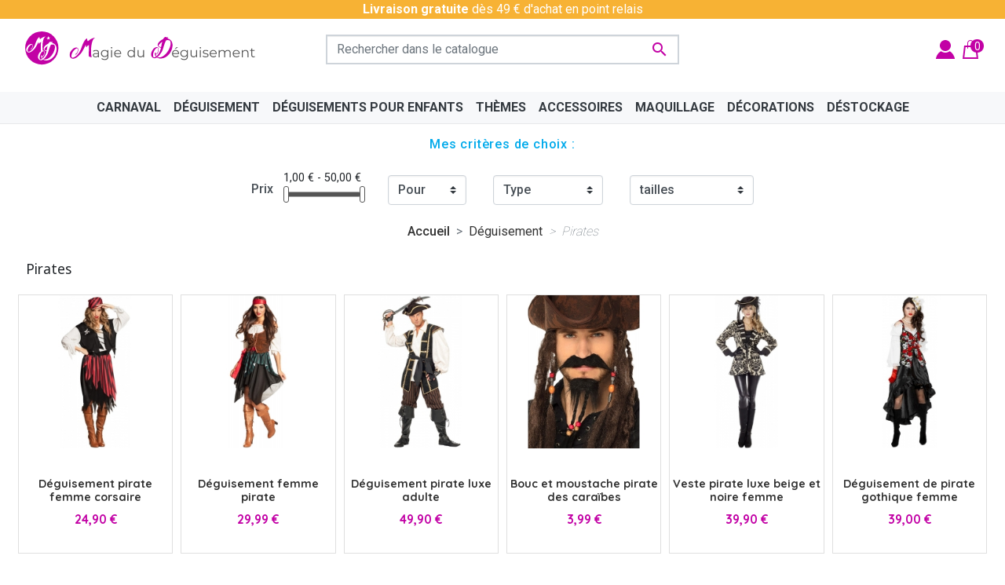

--- FILE ---
content_type: text/html; charset=utf-8
request_url: https://www.lamagiedudeguisement.fr/16-deguisement-pirates
body_size: 24753
content:
<!doctype html>
<html lang="fr">

  <head>
    
      
  <link rel="preconnect" href="//fonts.gstatic.com/" crossorigin>
<link rel="preconnect" href="//ajax.googleapis.com" crossorigin>
<script type="text/javascript">
    WebFontConfig = {
        google: { families: [ 'Noto+Sans:400,700' ] }
    };
    (function() {
        var wf = document.createElement('script');
        wf.src = 'https://ajax.googleapis.com/ajax/libs/webfont/1/webfont.js';
        wf.type = 'text/javascript';
        wf.async = 'true';
        var s = document.getElementsByTagName('script')[0];
        s.parentNode.insertBefore(wf, s);
    })(); </script>





<!-- Google Tag Manager -->
<script data-cfasync=”false”>(function(w,d,s,l,i){w[l]=w[l]||[];w[l].push({'gtm.start':
new Date().getTime(),event:'gtm.js'});var f=d.getElementsByTagName(s)[0],
j=d.createElement(s),dl=l!='dataLayer'?'&l='+l:'';j.async=true;j.src=
'https://www.googletagmanager.com/gtm.js?id='+i+dl;f.parentNode.insertBefore(j,f);
})(window,document,'script','dataLayer','GTM-5ZGZ53Z5');</script>
<!-- End Google Tag Manager -->


</script>



  <meta charset="utf-8">


  <meta http-equiv="x-ua-compatible" content="ie=edge">



  <title>Deguisements de pirates - Magie du Déguisement - Spécialiste de la fête</title>
  <meta name="description" content="Déguisez-vous en pirate, le capitaine jack sparrow">
  <meta name="keywords" content="deguisement pirate, deguisement pirates, pirates, deguisement">
          
        
      <link rel="canonical" href="https://www.lamagiedudeguisement.fr/16-deguisement-pirates">
    
        
  
<meta property="og:title" content="Deguisements de pirates - Magie du Déguisement - Spécialiste de la fête"/>
<meta property="og:description" content="Déguisez-vous en pirate, le capitaine jack sparrow"/>
<meta property="og:type" content="website"/>
<meta property="og:url" content="https://www.lamagiedudeguisement.fr/16-deguisement-pirates"/>
<meta property="og:site_name" content="Magie du Déguisement"/>

        <meta property="og:image" content="https://www.lamagiedudeguisement.fr/img/logo-1693998140.jpg"/>
<script type="application/ld+json">
{
    "@context" : "http://schema.org",
    "@type" : "Organization",
    "name" : "Magie du Déguisement",
    "url" : "https://www.lamagiedudeguisement.fr/",
    "logo" : {
        "@type":"ImageObject",
        "url":"https://www.lamagiedudeguisement.fr/img/logo-1693998140.jpg"
            }
}

</script>

<script type="application/ld+json">
{
    "@context":"http://schema.org",
    "@type":"WebPage",
    "isPartOf": {
        "@type":"WebSite",
        "url":  "https://www.lamagiedudeguisement.fr/",
        "name": "Magie du Déguisement"
    },
    "name": "Deguisements de pirates - Magie du Déguisement - Spécialiste de la fête",
    "url":  "https://www.lamagiedudeguisement.fr/16-deguisement-pirates"
}


</script>
<script type="application/ld+json">
    {
    "@context": "https://schema.org",
    "@type": "BreadcrumbList",
    "itemListElement": [
        {
    "@type": "ListItem",
    "position": 1,
    "name": "Accueil",
    "item": "https://www.lamagiedudeguisement.fr/"
    },        {
    "@type": "ListItem",
    "position": 2,
    "name": "Déguisement",
    "item": "https://www.lamagiedudeguisement.fr/225-deguisement"
    },        {
    "@type": "ListItem",
    "position": 3,
    "name": "Pirates",
    "item": "https://www.lamagiedudeguisement.fr/16-deguisement-pirates"
    }    ]
    }
    </script>

                  

                                
                            <link rel="next" href="https://www.lamagiedudeguisement.fr/16-deguisement-pirates?page=2">
        



  <meta name="viewport" content="width=device-width, initial-scale=1">



  <link rel="icon" type="image/vnd.microsoft.icon" href="https://www.lamagiedudeguisement.fr/img/favicon.ico?1693998140">
  <link rel="shortcut icon" type="image/x-icon" href="https://www.lamagiedudeguisement.fr/img/favicon.ico?1693998140">



    <link rel="stylesheet" href="https://www.lamagiedudeguisement.fr/themes/tis/assets/css/theme.css" type="text/css" media="all">
  <link rel="stylesheet" href="https://www.lamagiedudeguisement.fr/modules/ps_socialfollow/views/css/ps_socialfollow.css" type="text/css" media="all">
  <link rel="stylesheet" href="https://www.lamagiedudeguisement.fr/modules/nkmgls/views/css/front.css" type="text/css" media="all">
  <link rel="stylesheet" href="https://www.lamagiedudeguisement.fr/modules/paypal/views/css/paypal_fo.css" type="text/css" media="all">
  <link rel="stylesheet" href="https://www.lamagiedudeguisement.fr/modules/ps_facetedsearch/views/dist/front.css" type="text/css" media="all">
  <link rel="stylesheet" href="https://www.lamagiedudeguisement.fr/js/jquery/ui/themes/base/minified/jquery-ui.min.css" type="text/css" media="all">
  <link rel="stylesheet" href="https://www.lamagiedudeguisement.fr/js/jquery/ui/themes/base/minified/jquery.ui.theme.min.css" type="text/css" media="all">
  <link rel="stylesheet" href="https://www.lamagiedudeguisement.fr/modules/ps_searchbarjqauto/views/css/jquery.auto-complete.css" type="text/css" media="all">
  <link rel="stylesheet" href="https://www.lamagiedudeguisement.fr/themes/tis/assets/css/custom.css" type="text/css" media="all">



  

  <script type="text/javascript">
        var prestashop = {"cart":{"products":[],"totals":{"total":{"type":"total","label":"Total","amount":0,"value":"0,00\u00a0\u20ac"},"total_including_tax":{"type":"total","label":"Total TTC","amount":0,"value":"0,00\u00a0\u20ac"},"total_excluding_tax":{"type":"total","label":"Total HT :","amount":0,"value":"0,00\u00a0\u20ac"}},"subtotals":{"products":{"type":"products","label":"Sous-total","amount":0,"value":"0,00\u00a0\u20ac"},"discounts":null,"shipping":{"type":"shipping","label":"Livraison","amount":0,"value":""},"tax":null},"products_count":0,"summary_string":"0 articles","vouchers":{"allowed":1,"added":[]},"discounts":[],"minimalPurchase":0,"minimalPurchaseRequired":""},"currency":{"id":1,"name":"Euro","iso_code":"EUR","iso_code_num":"978","sign":"\u20ac"},"customer":{"lastname":null,"firstname":null,"email":null,"birthday":null,"newsletter":null,"newsletter_date_add":null,"optin":null,"website":null,"company":null,"siret":null,"ape":null,"is_logged":false,"gender":{"type":null,"name":null},"addresses":[]},"language":{"name":"Fran\u00e7ais (French)","iso_code":"fr","locale":"fr-FR","language_code":"fr","is_rtl":"0","date_format_lite":"d\/m\/Y","date_format_full":"d\/m\/Y H:i:s","id":1},"page":{"title":"","canonical":"https:\/\/www.lamagiedudeguisement.fr\/16-deguisement-pirates","meta":{"title":"Deguisements de pirates - Magie du D\u00e9guisement - Sp\u00e9cialiste de la f\u00eate","description":"D\u00e9guisez-vous en pirate, le capitaine jack sparrow","keywords":"deguisement pirate, deguisement pirates, pirates, deguisement","robots":"index"},"page_name":"category","body_classes":{"lang-fr":true,"lang-rtl":false,"country-FR":true,"currency-EUR":true,"layout-left-column":true,"page-category":true,"tax-display-disabled":true,"category-id-16":true,"category-Pirates":true,"category-id-parent-225":true,"category-depth-level-3":true},"admin_notifications":[]},"shop":{"name":"Magie du D\u00e9guisement","logo":"https:\/\/www.lamagiedudeguisement.fr\/img\/logo-1693998140.jpg","stores_icon":"https:\/\/www.lamagiedudeguisement.fr\/img\/logo_stores.png","favicon":"https:\/\/www.lamagiedudeguisement.fr\/img\/favicon.ico"},"urls":{"base_url":"https:\/\/www.lamagiedudeguisement.fr\/","current_url":"https:\/\/www.lamagiedudeguisement.fr\/16-deguisement-pirates","shop_domain_url":"https:\/\/www.lamagiedudeguisement.fr","img_ps_url":"https:\/\/www.lamagiedudeguisement.fr\/img\/","img_cat_url":"https:\/\/www.lamagiedudeguisement.fr\/img\/c\/","img_lang_url":"https:\/\/www.lamagiedudeguisement.fr\/img\/l\/","img_prod_url":"https:\/\/www.lamagiedudeguisement.fr\/img\/p\/","img_manu_url":"https:\/\/www.lamagiedudeguisement.fr\/img\/m\/","img_sup_url":"https:\/\/www.lamagiedudeguisement.fr\/img\/su\/","img_ship_url":"https:\/\/www.lamagiedudeguisement.fr\/img\/s\/","img_store_url":"https:\/\/www.lamagiedudeguisement.fr\/img\/st\/","img_col_url":"https:\/\/www.lamagiedudeguisement.fr\/img\/co\/","img_url":"https:\/\/www.lamagiedudeguisement.fr\/themes\/tis\/assets\/img\/","css_url":"https:\/\/www.lamagiedudeguisement.fr\/themes\/tis\/assets\/css\/","js_url":"https:\/\/www.lamagiedudeguisement.fr\/themes\/tis\/assets\/js\/","pic_url":"https:\/\/www.lamagiedudeguisement.fr\/upload\/","pages":{"address":"https:\/\/www.lamagiedudeguisement.fr\/adresse","addresses":"https:\/\/www.lamagiedudeguisement.fr\/adresses","authentication":"https:\/\/www.lamagiedudeguisement.fr\/identification","cart":"https:\/\/www.lamagiedudeguisement.fr\/panier","category":"https:\/\/www.lamagiedudeguisement.fr\/index.php?controller=category","cms":"https:\/\/www.lamagiedudeguisement.fr\/index.php?controller=cms","contact":"https:\/\/www.lamagiedudeguisement.fr\/contacter-la-magie-du-deguisement","discount":"https:\/\/www.lamagiedudeguisement.fr\/bons-de-reduction","guest_tracking":"https:\/\/www.lamagiedudeguisement.fr\/suivi-commande-invite","history":"https:\/\/www.lamagiedudeguisement.fr\/historique-des-commandes","identity":"https:\/\/www.lamagiedudeguisement.fr\/identite","index":"https:\/\/www.lamagiedudeguisement.fr\/","my_account":"https:\/\/www.lamagiedudeguisement.fr\/mon-compte","order_confirmation":"https:\/\/www.lamagiedudeguisement.fr\/index.php?controller=order-confirmation","order_detail":"https:\/\/www.lamagiedudeguisement.fr\/index.php?controller=order-detail","order_follow":"https:\/\/www.lamagiedudeguisement.fr\/details-de-la-commande","order":"https:\/\/www.lamagiedudeguisement.fr\/commande","order_return":"https:\/\/www.lamagiedudeguisement.fr\/index.php?controller=order-return","order_slip":"https:\/\/www.lamagiedudeguisement.fr\/avoirs","pagenotfound":"https:\/\/www.lamagiedudeguisement.fr\/index.php?controller=pagenotfound","password":"https:\/\/www.lamagiedudeguisement.fr\/mot-de-passe-oublie","pdf_invoice":"https:\/\/www.lamagiedudeguisement.fr\/index.php?controller=pdf-invoice","pdf_order_return":"https:\/\/www.lamagiedudeguisement.fr\/index.php?controller=pdf-order-return","pdf_order_slip":"https:\/\/www.lamagiedudeguisement.fr\/index.php?controller=pdf-order-slip","prices_drop":"https:\/\/www.lamagiedudeguisement.fr\/promotions","product":"https:\/\/www.lamagiedudeguisement.fr\/index.php?controller=product","search":"https:\/\/www.lamagiedudeguisement.fr\/recherche","sitemap":"https:\/\/www.lamagiedudeguisement.fr\/plan-du-site","stores":"https:\/\/www.lamagiedudeguisement.fr\/magasins","supplier":"https:\/\/www.lamagiedudeguisement.fr\/fournisseurs","register":"https:\/\/www.lamagiedudeguisement.fr\/identification?create_account=1","order_login":"https:\/\/www.lamagiedudeguisement.fr\/commande?login=1"},"alternative_langs":[],"theme_assets":"\/themes\/tis\/assets\/","actions":{"logout":"https:\/\/www.lamagiedudeguisement.fr\/?mylogout="},"no_picture_image":{"bySize":{"small_default":{"url":"https:\/\/www.lamagiedudeguisement.fr\/img\/p\/fr-default-small_default.jpg","width":98,"height":98},"cart_default":{"url":"https:\/\/www.lamagiedudeguisement.fr\/img\/p\/fr-default-cart_default.jpg","width":125,"height":125},"pdt_180":{"url":"https:\/\/www.lamagiedudeguisement.fr\/img\/p\/fr-default-pdt_180.jpg","width":180,"height":180},"home_default":{"url":"https:\/\/www.lamagiedudeguisement.fr\/img\/p\/fr-default-home_default.jpg","width":250,"height":250},"pdt_300":{"url":"https:\/\/www.lamagiedudeguisement.fr\/img\/p\/fr-default-pdt_300.jpg","width":300,"height":300},"pdt_360":{"url":"https:\/\/www.lamagiedudeguisement.fr\/img\/p\/fr-default-pdt_360.jpg","width":360,"height":360},"medium_default":{"url":"https:\/\/www.lamagiedudeguisement.fr\/img\/p\/fr-default-medium_default.jpg","width":452,"height":452},"pdt_540":{"url":"https:\/\/www.lamagiedudeguisement.fr\/img\/p\/fr-default-pdt_540.jpg","width":540,"height":540},"large_default":{"url":"https:\/\/www.lamagiedudeguisement.fr\/img\/p\/fr-default-large_default.jpg","width":800,"height":800}},"small":{"url":"https:\/\/www.lamagiedudeguisement.fr\/img\/p\/fr-default-small_default.jpg","width":98,"height":98},"medium":{"url":"https:\/\/www.lamagiedudeguisement.fr\/img\/p\/fr-default-pdt_300.jpg","width":300,"height":300},"large":{"url":"https:\/\/www.lamagiedudeguisement.fr\/img\/p\/fr-default-large_default.jpg","width":800,"height":800},"legend":""}},"configuration":{"display_taxes_label":false,"display_prices_tax_incl":true,"is_catalog":false,"show_prices":true,"opt_in":{"partner":false},"quantity_discount":{"type":"discount","label":"Remise sur prix unitaire"},"voucher_enabled":1,"return_enabled":0},"field_required":[],"breadcrumb":{"links":[{"title":"Accueil","url":"https:\/\/www.lamagiedudeguisement.fr\/"},{"title":"D\u00e9guisement","url":"https:\/\/www.lamagiedudeguisement.fr\/225-deguisement"},{"title":"Pirates","url":"https:\/\/www.lamagiedudeguisement.fr\/16-deguisement-pirates"}],"count":3},"link":{"protocol_link":"https:\/\/","protocol_content":"https:\/\/"},"time":1769287955,"static_token":"d84bf4662d1ca6c2e231ce6cd43b8b9e","token":"06644f5b94f099d9ed118ae3f4e125c8","debug":false};
        var prestashopFacebookAjaxController = "https:\/\/www.lamagiedudeguisement.fr\/module\/ps_facebook\/Ajax";
        var psemailsubscription_subscription = "https:\/\/www.lamagiedudeguisement.fr\/module\/ps_emailsubscription\/subscription";
      </script>



  




    

        
  </head>

  <body id="category" class="lang-fr country-fr currency-eur layout-left-column page-category tax-display-disabled category-id-16 category-pirates category-id-parent-225 category-depth-level-3">

    
      
    

        
      
<svg id="svgs" width="100%" height="100% " xmlns="http://www.w3.org/2000/svg" xmlns:xlink="http://www.w3.or/1999/xlink"  >
    
        <symbol id="rounded-logo">
            <!-- <circle fill="#C201A5" cx="15" cy="15" r="15"/> -->
            <circle cx="15" cy="15" r="15"/>
            <path fill="currentColor" d="M6.615 12.733c-.007 1.63-.906 2.916-1.561 3.066a2.906 2.906 0 0 1-.339.229c.133.127.257.19.374.19.169 0 .342-.071.517-.215.175-.143.339-.328.492-.557.154-.228.292-.487.414-.778.121-.292.215-.586.278-.883.021-.085.045-.186.071-.302.026-.117.05-.217.071-.303l.008-.611a1.293 1.293 0 0 1-.087-.278c-.085-.297-.247-.522-.485-.676s-.532-.23-.882-.23c-.499 0-1.01.143-1.534.429-.525.286-1.031.711-1.519 1.272a6.483 6.483 0 0 0-.962 1.423 5.477 5.477 0 0 0-.501 1.486c-.063.371-.053.742.032 1.113.084.371.232.701.444.993.213.292.485.527.819.708.334.18.724.271 1.169.271.455 0 .959-.136 1.51-.405.552-.271 1.121-.652 1.709-1.146.589-.492 1.053-.987 1.781-1.788 1.186-1.076 3.577-6.247 3.577-6.247s.217 2.103.548 1.619c.58-1.159 1.684-1.46 1.697-1.453 0 .01-.28 7.502-.11 7.82s2.503.938 1.879.104c-.623-.834-.94-10.777 2.155-12.886.739-.472-2.902.576-4.089 1.901-1.231 1.374-1.048-1.485-1.214-1.448-2.141.482-4.059 7.148-4.059 7.148-.021 0-.896 2.029-1.617 2.995-.278.372-.546.667-.747.891-.668.73-1.277 1.279-1.828 1.646-.552.365-1.113.549-1.686.549-.276 0-.485-.126-.628-.374-.144-.25-.157-.702-.04-1.359.105-.615.294-1.19.564-1.726s.628-1.058 1.073-1.565a5.65 5.65 0 0 1 1.121-1.002c.407-.275.787-.414 1.137-.414.543-.01.448.793.448.793z"/><path fill="currentColor" d="M25.012 9.568c-.423.354-2.421-.317-2.593-.247-2.22.904-3.089 8.433-3.089 8.433-.021.004-.601 2.348-1.205 3.519-.232.451-.468.817-.645 1.094-.589.907-1.146 1.608-1.675 2.102s-1.101.791-1.718.895c-.297.049-.544-.048-.743-.29s-.295-.729-.287-1.458a6.673 6.673 0 0 1 .298-1.96 8.24 8.24 0 0 1 .875-1.881c.295-.483.638-.91 1.027-1.28.391-.37.774-.588 1.151-.65.578-.111.621.772.621.772.286 1.757-.452 3.305-1.131 3.585-.189.201-.323.308-.323.308.165.113.311.159.437.139.183-.031.355-.139.519-.324a2.83 2.83 0 0 0 .431-.688c.125-.273.227-.578.306-.914.078-.336.126-.669.142-1.001.007-.095.015-.208.022-.338.007-.13.015-.243.022-.339l-.102-.661a1.353 1.353 0 0 1-.144-.284 1.26 1.26 0 0 0-.645-.641c-.285-.123-.615-.152-.992-.09-.537.09-1.063.336-1.576.738-.515.402-.983.95-1.408 1.644a7.137 7.137 0 0 0-.78 1.706 5.946 5.946 0 0 0-.272 1.692c-.002.411.076.809.234 1.193s.378.715.658.991c.281.275.617.48 1.01.615.392.134.828.161 1.308.081.491-.082 1.01-.318 1.555-.708.545-.391 1.091-.904 1.636-1.541.546-.638.957-1.254 1.598-2.248 1.97-2.78 1.764-7.923 5.478-11.964z"/><path fill="currentColor" d="M28.109 14.133a5.272 5.272 0 0 0-.905-1.89c-.413-.542-.929-.972-1.543-1.288s-1.306-.475-2.073-.475c-.876 0-1.719.174-2.529.521a9.744 9.744 0 0 0-2.173 1.27c-.64.499-1.157 1.025-1.553 1.579-.396.555-.612 1.039-.648 1.452-.037.365.027.707.192 1.023.164.316.393.59.685.821s.626.414 1.005.549c.377.134.76.2 1.15.2h.152l.122-.549-.11.001c-.402 0-.758-.039-1.068-.118s-.572-.18-.786-.302c-.213-.122-.374-.253-.483-.393s-.158-.271-.146-.394c.024-.23.16-.511.41-.84.25-.328.566-.666.949-1.014.385-.347.811-.682 1.279-1.004.468-.323.94-.588 1.416-.795.316-.134.603-.243.857-.328.256-.086.505-.152.749-.201s.499-.082.768-.101c.268-.019.578-.027.932-.027.876 0 1.461.268 1.753.804s.39 1.297.292 2.283a10.491 10.491 0 0 1-.511 2.255 14.298 14.298 0 0 1-1.042 2.356 17.014 17.014 0 0 1-1.47 2.229 12.244 12.244 0 0 1-1.79 1.872 9.052 9.052 0 0 1-2.009 1.288c-.7.321-1.403.483-2.109.483-.402 0-.765-.043-1.087-.127-.323-.086-.597-.229-.822-.429s-.39-.468-.493-.801c-.104-.335-.131-.744-.082-1.23.027-.259.077-.516.147-.771a.93.93 0 0 1-.937-.632 4.8 4.8 0 0 0-.161.794c-.048.487.007.953.165 1.397s.402.846.73 1.205.736.663 1.224.913c.486.25 1.035.423 1.644.521h-.019a4.72 4.72 0 0 0 .566.036c.293 0 .609-.021.95-.063s.673-.098.995-.164c.322-.067.618-.146.886-.237a3.3 3.3 0 0 0 .64-.283l.2-.101c.086-.043.168-.082.247-.118.079-.037.143-.071.192-.102.048-.03.061-.039.036-.026.194-.099.432-.25.712-.457s.569-.444.868-.713c.298-.268.59-.547.876-.84.286-.292.533-.578.74-.858a11.61 11.61 0 0 0 1.452-2.722c.383-1.01.63-2.069.739-3.178a6.544 6.544 0 0 0-.171-2.281zM20.149 7.78l.166-1.335-1.218-.569 1.32-.255.166-1.335.65 1.178 1.321-.256-.918.982.65 1.178-1.218-.57z"/>
        </symbol>
        <symbol id="logo-text" >
            <g fill="#575757"><path d="M58.817 9.161v9.242h-.846v-1.304c-.262.451-.616.779-1.051 1.011s-.928.352-1.475.352c-.614 0-1.174-.144-1.673-.423-.499-.277-.886-.673-1.169-1.186-.283-.501-.423-1.081-.423-1.726 0-.646.14-1.226.423-1.739.283-.501.67-.895 1.169-1.169.499-.285 1.059-.416 1.673-.416.531 0 1.007.104 1.439.322.427.22.775.546 1.051.97V9.161h.882zm-2.061 8.203c.371-.212.662-.519.875-.909.211-.393.316-.835.316-1.327 0-.506-.105-.948-.316-1.34-.213-.39-.504-.687-.875-.898-.366-.211-.779-.323-1.239-.323-.462 0-.879.112-1.251.323-.372.212-.657.509-.869.898-.217.392-.323.834-.323 1.34 0 .492.106.935.323 1.327.212.391.497.697.869.909s.789.312 1.251.312c.46-.001.873-.1 1.239-.312zM67.191 11.85v6.553h-.845v-1.198c-.232.4-.558.703-.964.934-.406.217-.869.323-1.392.323-.854 0-1.531-.236-2.026-.711-.495-.484-.739-1.18-.739-2.107V11.85h.887v3.71c0 .687.166 1.215.51 1.574.34.35.826.529 1.457.529.686 0 1.232-.21 1.632-.629s.593-1.004.593-1.744v-3.44h.887z"/></g><g fill="#575757"><path d="M25.821 12.443c.453.427.681 1.06.681 1.896v4.063h-.846v-1.021c-.2.345-.493.606-.881.799-.382.191-.844.281-1.374.281-.73 0-1.313-.177-1.744-.521-.432-.347-.646-.806-.646-1.381 0-.56.201-1.007.605-1.351.403-.334 1.043-.505 1.92-.505h2.085v-.399c0-.567-.161-.996-.476-1.297-.315-.291-.779-.441-1.38-.441-.421 0-.815.076-1.198.205-.385.142-.711.332-.986.57l-.399-.658c.337-.277.735-.506 1.198-.651.467-.156.953-.229 1.468-.229.859 0 1.512.214 1.973.64zm-1 4.979c.355-.228.623-.563.8-.992v-1.069h-2.056c-1.121 0-1.686.392-1.686 1.175 0 .382.148.679.435.898.292.22.699.335 1.222.335.5 0 .925-.119 1.285-.347zM34.999 11.85v5.755c0 1.107-.275 1.932-.816 2.472-.543.54-1.363.805-2.461.805-.606 0-1.178-.097-1.727-.265-.542-.18-.982-.426-1.327-.746l.452-.668c.315.277.701.496 1.151.656.45.161.928.235 1.427.235.83 0 1.441-.194 1.833-.582.391-.387.587-.987.587-1.798v-.839c-.275.417-.639.737-1.08.953-.443.214-.938.327-1.475.327-.615 0-1.177-.139-1.68-.405-.503-.276-.893-.657-1.18-1.139-.288-.481-.43-1.035-.43-1.649 0-.615.142-1.167.43-1.645.287-.478.675-.854 1.174-1.12.5-.27 1.063-.395 1.686-.395.554 0 1.057.105 1.503.328.452.224.811.552 1.087.976V11.85h.846zm-2.068 5.208c.384-.203.681-.482.893-.851s.317-.784.317-1.245c0-.462-.105-.876-.317-1.239-.212-.364-.507-.642-.887-.846s-.809-.312-1.292-.312c-.47 0-.895.105-1.274.306s-.675.478-.887.846c-.211.367-.317.783-.317 1.245 0 .461.106.877.317 1.245.212.368.507.647.887.851.38.204.805.312 1.274.312.476 0 .902-.108 1.286-.312zM37.464 10.229c-.124-.129-.188-.271-.188-.446 0-.169.063-.316.188-.436.124-.127.28-.187.464-.187.178 0 .335.058.459.182.123.112.188.261.188.429 0 .184-.064.329-.188.458-.124.13-.281.188-.459.188-.183 0-.34-.058-.464-.188zm.012 1.621h.887v6.553h-.887V11.85zM46.538 15.397h-5.485c.053.688.312 1.23.787 1.649.47.419 1.068.629 1.791.629.407 0 .782-.068 1.122-.218.344-.138.633-.362.886-.64l.499.575c-.291.353-.658.615-1.092.799-.435.184-.916.27-1.439.27-.668 0-1.266-.147-1.784-.429-.519-.282-.925-.679-1.216-1.191-.291-.501-.434-1.077-.434-1.714 0-.639.137-1.214.416-1.726.273-.503.657-.898 1.145-1.177.488-.289 1.031-.422 1.639-.422.606 0 1.148.133 1.633.422.477.278.857.672 1.133 1.171.271.508.411 1.085.411 1.731l-.012.271zM41.78 13.16c-.427.403-.668.933-.728 1.58h4.646c-.056-.647-.297-1.177-.729-1.58-.428-.404-.959-.605-1.598-.605-.629-.001-1.163.2-1.591.605z"/></g><path fill="currentColor" d="M7.483 11.359c-.008 2.151-1.195 3.84-2.055 4.039-.268.203-.449.308-.449.308.176.159.342.248.492.248.223 0 .454-.1.684-.278.229-.193.444-.443.646-.736.202-.307.385-.641.542-1.027.163-.384.284-.771.369-1.164.026-.105.062-.242.095-.398.032-.148.067-.281.095-.398l.009-.805c-.031-.062-.074-.188-.113-.359-.111-.391-.324-.694-.637-.896-.315-.205-.703-.301-1.166-.301-.654 0-1.329.189-2.016.566-.691.368-1.361.929-2.002 1.674-.516.587-.938 1.211-1.264 1.872-.326.658-.553 1.309-.663 1.953-.079.493-.065.976.046 1.467.11.488.307.924.582 1.309.279.385.642.688 1.08.936.438.236.951.348 1.539.348.6 0 1.26-.179 1.985-.525.724-.36 1.479-.869 2.249-1.516.777-.646 1.389-1.295 2.346-2.348 1.559-1.418 4.71-8.223 4.71-8.223s.286 2.762.721 2.127c.767-1.521 2.22-1.917 2.236-1.909 0 .014-.372 9.873-.148 10.292.228.418 3.299 1.234 2.479.141C19.053 16.652 18.636 3.56 22.707.79c.977-.618-3.818.765-5.38 2.501-1.622 1.812-1.383-1.949-1.6-1.903-2.814.634-5.342 9.412-5.342 9.412-.025 0-1.176 2.67-2.131 3.94-.363.485-.719.875-.98 1.176-.881.954-1.686 1.682-2.41 2.158-.725.488-1.463.729-2.215.729-.365 0-.643-.167-.825-.5-.189-.32-.206-.919-.056-1.78.137-.811.389-1.571.742-2.273.358-.707.826-1.391 1.414-2.069.443-.51.937-.948 1.473-1.313.541-.366 1.041-.549 1.499-.549.71-.017.587 1.04.587 1.04z"/><g><g fill="#575757"><path d="M98.693 15.397h-5.486c.049.688.306 1.23.788 1.649.47.419 1.068.629 1.784.629.407 0 .784-.068 1.127-.218.345-.138.635-.362.883-.64l.503.575c-.296.353-.65.615-1.098.799-.433.184-.91.27-1.438.27-.67 0-1.267-.147-1.779-.429-.524-.282-.931-.679-1.217-1.191-.297-.501-.434-1.077-.434-1.714 0-.639.131-1.214.416-1.726.274-.503.658-.898 1.139-1.177.495-.289 1.033-.422 1.639-.422.607 0 1.155.133 1.633.422.488.278.858.672 1.139 1.171.271.508.413 1.085.413 1.731l-.012.271zM93.93 13.16c-.427.403-.667.933-.724 1.58h4.652c-.067-.647-.309-1.177-.735-1.58-.427-.404-.965-.605-1.604-.605-.629-.001-1.151.2-1.589.605zm2.495-3.881h1.174l-2.009 1.549h-.88l1.715-1.549zM106.573 11.85v5.755c0 1.107-.269 1.932-.816 2.472s-1.369.805-2.461.805c-.606 0-1.184-.097-1.72-.265-.549-.18-.989-.426-1.334-.746l.447-.668c.32.277.705.496 1.157.656.45.161.933.235 1.425.235.83 0 1.441-.194 1.833-.582.392-.387.587-.987.587-1.798v-.839c-.282.417-.631.737-1.073.953-.455.214-.941.327-1.486.327-.615 0-1.165-.139-1.674-.405-.496-.276-.893-.657-1.187-1.139-.282-.481-.428-1.035-.428-1.649 0-.615.146-1.167.428-1.645.294-.478.688-.854 1.181-1.12.505-.27 1.057-.395 1.68-.395.561 0 1.057.105 1.515.328.447.224.811.552 1.081.976V11.85h.845zm-2.068 5.208c.384-.203.675-.482.888-.851.211-.368.322-.784.322-1.245 0-.462-.111-.876-.322-1.239-.213-.364-.503-.642-.882-.846-.381-.204-.809-.312-1.285-.312-.482 0-.907.105-1.275.306-.381.2-.681.478-.892.846-.213.367-.312.783-.312 1.245 0 .461.099.877.312 1.245.211.368.511.647.892.851.368.204.793.312 1.275.312.469 0 .896-.108 1.279-.312zM114.958 11.85v6.553h-.846v-1.198c-.23.4-.557.703-.963.934-.408.217-.869.323-1.396.323-.854 0-1.527-.236-2.027-.711-.488-.484-.733-1.18-.733-2.107V11.85h.881v3.71c0 .687.172 1.215.517 1.574.332.35.825.529 1.457.529.685 0 1.232-.21 1.632-.629s.599-1.004.599-1.744v-3.44h.879zM117.423 10.229c-.129-.129-.188-.271-.188-.446 0-.169.059-.316.188-.436.13-.127.273-.187.458-.187s.341.058.459.182c.128.112.188.261.188.429 0 .184-.06.329-.188.458-.118.13-.274.188-.459.188s-.328-.058-.458-.188zm.011 1.621h.882v6.553h-.882V11.85zM121.023 18.232c-.493-.155-.875-.349-1.144-.58l.398-.693c.271.215.618.394 1.032.523.416.141.847.205 1.293.205.598 0 1.04-.088 1.332-.276.282-.188.429-.448.429-.793 0-.237-.086-.428-.233-.569a1.6813 1.6813 0 0 0-.6-.306c-.238-.067-.563-.142-.964-.206-.535-.104-.962-.2-1.279-.311-.329-.098-.602-.275-.828-.522s-.347-.596-.347-1.033c0-.552.228-.999.682-1.352.465-.349 1.101-.516 1.913-.516.425 0 .847.052 1.271.157.422.119.773.27 1.045.453l-.389.705c-.532-.377-1.187-.564-1.927-.564-.566 0-.991.105-1.273.306-.293.2-.44.458-.44.786 0 .248.089.446.254.588.152.152.353.269.604.335.239.067.563.147.986.218.528.105.947.199 1.269.305.311.094.576.267.799.505.234.239.34.576.34.998 0 .575-.236 1.028-.709 1.368-.486.328-1.146.499-1.991.499-.539-.001-1.041-.073-1.523-.23zM132.586 15.397H127.1c.049.688.318 1.23.787 1.649.471.419 1.069.629 1.797.629.407 0 .784-.068 1.116-.218.345-.138.635-.362.894-.64l.492.575c-.285.353-.652.615-1.086.799-.435.184-.922.27-1.438.27-.683 0-1.278-.147-1.792-.429-.524-.282-.93-.679-1.216-1.191-.284-.501-.434-1.077-.434-1.714 0-.639.143-1.214.416-1.726.274-.503.658-.898 1.14-1.177.494-.289 1.045-.422 1.641-.422.604 0 1.153.133 1.63.422.489.278.87.672 1.14 1.171.271.508.411 1.085.411 1.731l-.012.271zm-4.751-2.237c-.428.403-.679.933-.735 1.58h4.652c-.055-.647-.309-1.177-.734-1.58-.428-.404-.954-.605-1.602-.605-.632-.001-1.155.2-1.581.605zM144.512 12.507c.466.47.71 1.175.71 2.091v3.805h-.893v-3.711c0-.689-.167-1.201-.486-1.562-.334-.361-.793-.541-1.394-.541-.677 0-1.216.221-1.608.641-.392.419-.587.988-.587 1.732v3.44h-.88v-3.711c0-.689-.167-1.201-.488-1.562-.334-.361-.797-.541-1.403-.541-.67 0-1.207.221-1.604.641-.395.419-.594.988-.594 1.732v3.44h-.88V11.85h.846v1.197c.23-.398.56-.712.974-.928.415-.215.89-.316 1.434-.316.541 0 1.023.109 1.427.34.402.233.699.579.898 1.034.239-.432.589-.762 1.039-1.017.45-.242.973-.357 1.557-.357.821 0 1.466.235 1.932.704zM153.349 15.397h-5.484c.059.688.316 1.23.786 1.649.482.419 1.082.629 1.798.629.406 0 .782-.068 1.114-.218.346-.138.647-.362.894-.64l.493.575c-.284.353-.65.615-1.086.799s-.922.27-1.439.27c-.669 0-1.266-.147-1.791-.429-.512-.282-.917-.679-1.215-1.191-.286-.501-.434-1.077-.434-1.714 0-.639.143-1.214.416-1.726.286-.503.656-.898 1.15-1.177.482-.289 1.032-.422 1.639-.422s1.144.133 1.633.422c.478.278.857.672 1.127 1.171.282.508.411 1.085.411 1.731l-.012.271zm-4.751-2.237c-.426.403-.667.933-.733 1.58h4.65c-.055-.647-.295-1.177-.722-1.58-.438-.404-.965-.605-1.604-.605-.629-.001-1.163.2-1.591.605zM160.472 12.513c.481.475.723 1.177.723 2.085v3.805h-.881v-3.711c0-.689-.172-1.201-.505-1.562-.344-.361-.826-.541-1.456-.541-.714 0-1.274.221-1.687.641-.41.419-.616.988-.616 1.732v3.44h-.88V11.85h.844v1.21c.239-.4.577-.715 1.005-.935.427-.219.93-.322 1.485-.322.823 0 1.486.238 1.968.71zM167.055 18.003c-.169.152-.374.26-.617.336-.242.085-.494.122-.77.122-.614 0-1.083-.169-1.421-.493-.324-.336-.493-.803-.493-1.409v-3.97h-1.175v-.739h1.175v-1.433h.88v1.433h1.997v.739h-1.997v3.922c0 .385.104.684.3.888.196.204.473.3.84.3.185 0 .363-.027.523-.082.173-.055.323-.146.44-.247l.318.633z"/></g><path fill="currentColor" d="M88.999.287c-.482.406-2.782-.356-2.979-.281-2.563 1.041-3.552 9.705-3.552 9.705-.036.004-.698 2.713-1.391 4.055-.275.524-.543.944-.746 1.257-.674 1.046-1.315 1.852-1.924 2.422s-1.265.915-1.982 1.029c-.345.06-.627-.051-.854-.325-.228-.288-.343-.846-.335-1.688a7.73 7.73 0 0 1 .349-2.258c.222-.714.563-1.441 1.007-2.158.344-.561.728-1.047 1.187-1.476.446-.435.887-.681 1.319-.749.663-.134.722.885.722.885.321 2.025-.526 3.81-1.31 4.127-.217.237-.375.355-.375.355.19.135.361.186.51.163.21-.034.408-.163.598-.376.188-.213.354-.474.49-.793.146-.311.259-.663.356-1.051.086-.389.147-.774.165-1.145.008-.116.016-.251.025-.393.007-.151.016-.287.023-.39l-.121-.765c-.042-.051-.093-.165-.157-.333-.169-.341-.413-.585-.747-.73-.331-.145-.702-.177-1.146-.108-.618.108-1.223.388-1.805.85-.594.471-1.137 1.101-1.622 1.9-.396.632-.7 1.284-.904 1.957-.201.674-.306 1.332-.314 1.954-.002.47.087.924.271 1.366.183.451.433.824.762 1.146.315.312.705.557 1.154.702.461.158.959.188 1.514.102.568-.102 1.154-.369 1.782-.816.637-.448 1.266-1.04 1.893-1.777.626-.728 1.097-1.444 1.84-2.582 2.264-3.203 2.031-9.126 6.297-13.781z"/><path fill="currentColor" d="M92.571 5.546c-.217-.827-.567-1.549-1.04-2.17-.484-.635-1.077-1.125-1.78-1.491-.703-.368-1.501-.539-2.393-.539-1.01 0-1.972.199-2.909.589-.927.4-1.76.894-2.5 1.471-.742.568-1.326 1.174-1.79 1.811-.453.647-.7 1.196-.739 1.681-.051.42.029.813.22 1.169.189.368.448.688.79.95.33.264.717.474 1.15.631.431.157.873.229 1.33.229h.177c.045-.21.09-.422.134-.631-.04.001-.076.002-.12.002-.473 0-.882-.043-1.23-.131-.361-.097-.669-.219-.912-.35-.243-.144-.429-.298-.561-.449-.118-.164-.172-.318-.159-.462.027-.263.187-.591.471-.959.282-.38.65-.771 1.087-1.17.443-.401.939-.788 1.473-1.161.543-.363 1.092-.674 1.631-.91.365-.156.7-.277.988-.38.301-.097.583-.178.861-.23.287-.053.575-.097.891-.12.302-.021.663-.03 1.069-.03 1.01 0 1.681.315 2.021.931.329.617.446 1.489.329 2.619-.08.814-.276 1.689-.578 2.601-.315.925-.716 1.825-1.2 2.712-.499.897-1.054 1.75-1.703 2.57-.637.819-1.318 1.533-2.061 2.154-.729.611-1.503 1.113-2.309 1.486-.808.361-1.618.55-2.432.55-.459 0-.876-.047-1.25-.139-.373-.104-.683-.271-.939-.5-.268-.229-.458-.531-.569-.917-.125-.387-.155-.855-.102-1.418.042-.303.096-.594.172-.895-.108.014-.23-.004-.334-.033-.374-.095-.635-.361-.741-.688-.084.3-.154.611-.187.913-.053.559.007 1.1.19 1.606.184.518.459.977.841 1.391.379.413.846.767 1.409 1.05.564.291 1.194.492 1.892.601h-.022c.104.012.205.022.322.029.105.007.224.01.329.01.34 0 .708-.022 1.1-.068.383-.049.766-.118 1.142-.191.372-.072.717-.17 1.019-.27.314-.11.558-.214.742-.33.052-.026.124-.063.229-.11.094-.058.193-.1.28-.14.098-.039.166-.089.22-.12.064-.034.078-.044.051-.031.224-.105.491-.282.821-.52.316-.246.652-.518.988-.818.349-.316.689-.643 1.01-.971.334-.341.612-.664.85-.991.682-.919 1.23-1.974 1.682-3.131.441-1.166.721-2.387.852-3.659.076-.933.014-1.805-.203-2.633z"/></g>
        </symbol>
        <symbol id="i-account" viewbox="0 0 24 24" >
            <path fill="currentColor" d="M19,7.001c0,3.865-3.134,7-7,7s-7-3.135-7-7C5,3.134,8.134,0,12,0S19,3.134,19,7.001z M17.402,14.182
            c-1.506,1.137-3.375,1.819-5.402,1.819c-2.03,0-3.899-0.685-5.407-1.821C2.521,15.973,0,21.555,0,24h24
            C24,21.577,21.4,15.994,17.402,14.182z"/>
        
        </symbol>
        <symbol id="i-cart-old" viewbox="0 0 24 28.8" >
            <rect x="2.55" y="10.657" fill="#FFFFFF" width="19" height="16.667"/>
            <path fill="currentColor" d="M21.6,8.4h-4.801v-3.6C16.799,2.149,14.65,0,12,0C9.349,0,7.199,2.149,7.199,4.801v3.6h-4.8L0,28.8h24
                L21.6,8.4z M8.399,4.801C8.399,2.816,10.016,1.2,12,1.2s3.6,1.616,3.6,3.601v3.6h-7.2V4.801z M2.698,26.4L4.533,10.8h2.666v1.801
                c0,0.331,0.27,0.6,0.6,0.6c0.332,0,0.601-0.269,0.601-0.6V10.8h7.2v1.801c0,0.331,0.27,0.6,0.6,0.6s0.6-0.269,0.6-0.6V10.8h2.668
                L21.301,26.4H2.698z"/>
        </symbol>
        <symbol id="i-cart" viewbox="0 0 24 28.8" >
            <rect x="2.55" y="10.657" fill="transparent " width="19" height="16.667"/>
            <path fill="currentColor" d="M21.6,8.4h-4.801v-3.6C16.799,2.149,14.65,0,12,0C9.349,0,7.199,2.149,7.199,4.801v3.6h-4.8L0,28.8h24
                L21.6,8.4z M8.399,4.801C8.399,2.816,10.016,1.2,12,1.2s3.6,1.616,3.6,3.601v3.6h-7.2V4.801z M2.698,26.4L4.533,10.8h2.666v1.801
                c0,0.331,0.27,0.6,0.6,0.6c0.332,0,0.601-0.269,0.601-0.6V10.8h7.2v1.801c0,0.331,0.27,0.6,0.6,0.6s0.6-0.269,0.6-0.6V10.8h2.668
                L21.301,26.4H2.698z"/>
        </symbol>
        <symbol id="m-menu" viewbox="0 0 24 24">
            <path fill="currentColor" d="M24,4.799H0V0h24V4.799z M24,9.599H0V14.4h24V9.599z M24,19.2H0V24h24V19.2z"/>
        </symbol>
        <symbol id="assu-paiement" viewbox="0 0 18 24">
            <path fill="currentColor" d="M15 10V6c0-3.313-2.688-6-6-6S3 2.687 3 6v4H0v14h18V10h-3zM5 6c0-2.206 1.794-4 4-4 2.205 0 4 1.794 4 4v4H5V6zm3.408 14-2.842-2.756 1.172-1.174 1.67 1.584L11.973 14l1.174 1.173L8.408 20z"/>
        </symbol>

        <symbol id="assu-expe" viewbox="0 0 24 22">
            <path fill="currentColor" d="M2.978 7.357 0 4.74 8.707 0l3.341 2.346L15.258 0 24 4.639l-3.014 2.68.014.008 3 4.114-3 1.635v4.121L12 22l-9-4.803v-4.114l1 .544v2.971l7.501 4.002v-7.889L9 16.346l-9-4.894 2.978-4.095zm9.523 5.368V20.6L20 16.598v-2.977l-5 2.725-2.499-3.621zM1.479 11.118l7.208 3.918 1.847-2.685-7.231-3.742-1.824 2.509zm11.989 1.247 1.845 2.671 7.207-3.927-1.821-2.498-7.231 3.754zM3.991 7.84l8.01-4.43L20 7.848 12.029 12 3.991 7.84zM1.735 4.934l2.106 1.852 7.16-3.953L8.64 1.175 1.735 4.934zm11.273-2.052 7.076 3.901 2.176-1.936-6.918-3.67-2.334 1.705z"/>
        </symbol>

        <symbol id="assu-livr" viewbox="0 0 27.77 20.83">
            <path fill="currentColor" d="M3.472 17.36H1.158A1.158 1.158 0 0 1 0 16.203v-2.315h17.36V3.472h5.401c1.293 0 1.853.668 2.241 1.281a274.757 274.757 0 0 1 2.439 3.91c.219.36.334.775.334 1.198v5.184c0 1.298-.843 2.315-2.314 2.315h-1.157a3.473 3.473 0 0 1-6.945 0h-6.944a3.473 3.473 0 0 1-3.472 3.472 3.473 3.473 0 0 1-3.471-3.472zm3.472-1.388a1.39 1.39 0 1 1 .001 2.779 1.39 1.39 0 0 1-.001-2.779zm13.889 0a1.39 1.39 0 1 1 0 2.778 1.39 1.39 0 0 1 0-2.778zm-4.63-3.241H0V1.157C0 .519.519 0 1.158 0h13.888c.639 0 1.157.519 1.157 1.157v11.574zm3.471-6.944v3.472h5.457L23.48 6.37a1.156 1.156 0 0 0-1.005-.583h-2.801z"/>
        </symbol>

        <symbol id="assu-sav" viewbox="0 0 20.66 20.66">
            <path fill="currentColor" d="M10.333 0C4.626 0 0 4.627 0 10.333s4.626 10.333 10.333 10.333 10.333-4.627 10.333-10.333S16.04 0 10.333 0zm2.966 15.351c-3.172 1.45-8.095-8.12-4.994-9.736l.907-.448 1.503 2.937-.897.44c-.942.505 1.021 4.34 1.985 3.872l.888-.435 1.517 2.925-.909.445z"/>
        </symbol>
        <symbol id="social-facebook" viewBox="0 0 24 24">
            <path d="M19 0h-14c-2.761 0-5 2.239-5 5v14c0 2.761 2.239 5 5 5h14c2.762 0 5-2.239 5-5v-14c0-2.761-2.238-5-5-5zm-3 7h-1.924c-.615 0-1.076.252-1.076.889v1.111h3l-.238 3h-2.762v8h-3v-8h-2v-3h2v-1.923c0-2.022 1.064-3.077 3.461-3.077h2.539v3z"/>
        </symbol>          

        <symbol id="social-twitter" viewBox="0 0 24 24">
            <path d="M24 4.557c-.883.392-1.832.656-2.828.775 1.017-.609 1.798-1.574 2.165-2.724-.951.564-2.005.974-3.127 1.195-.897-.957-2.178-1.555-3.594-1.555-3.179 0-5.515 2.966-4.797 6.045-4.091-.205-7.719-2.165-10.148-5.144-1.29 2.213-.669 5.108 1.523 6.574-.806-.026-1.566-.247-2.229-.616-.054 2.281 1.581 4.415 3.949 4.89-.693.188-1.452.232-2.224.084.626 1.956 2.444 3.379 4.6 3.419-2.07 1.623-4.678 2.348-7.29 2.04 2.179 1.397 4.768 2.212 7.548 2.212 9.142 0 14.307-7.721 13.995-14.646.962-.695 1.797-1.562 2.457-2.549z"/>
        </symbol>
</svg>    


    <main>

      
        <section id="header_top_message">
    <div class="shippinginfo">    <strong>Livraison gratuite</strong> dès 49 € d'achat en point relais <em>(France, Belgique et Luxembourg)</em>
</div>
            </section>      
      
              

      <header id="header">
        
          




    <div class="container-fluid header-top d--flex-between u-a-i-c" id="header-without-menu">

                        
        <button class="visible--mobile btn" id="menu-icon" data-toggle="modal" data-target="#mobile_top_menu_wrapper">
            <i class="i-btn">
            <svg class="icon">
                <use xlink:href="#m-menu" />
            </svg>
         </i>
        </button>

        
        
        <a href="https://www.lamagiedudeguisement.fr/" id="main-logo" class="header__logo header-top__col">
                          <figure class="">
                                        <svg id="ic-m" viewbox="0 0 30 30">                       
                        <use class="ic-1" xlink:href="#rounded-logo" x="0" y="0" />
                    </svg> 

                                        <svg id="ic" viewbox="0 0 215 32">                       
                        <use id="ic-1" class="ic-1" xlink:href="#rounded-logo" x="0" y="0" />
                        <use class="ic-2" xlink:href="#logo-text" x="40" y="5"/>
                    </svg> 

                    <figcaption id="logo-figcaption">Magie du Déguisement - magasin de fête et déguisements pas cher</figcaption>
                </figure>
               
        </a>

        <div class="header__search">
            <!-- Block search module TOP -->
<form method="get" action="//www.lamagiedudeguisement.fr/recherche" class="search-widget" data-search-widget data-search-controller-url="//www.lamagiedudeguisement.fr/recherche">
    <input type="hidden" name="controller" value="search">
    <div class="search-widget__group">
        <input class="form-control search-widget__input-right" type="text" name="s" value="" placeholder="Rechercher dans le catalogue" aria-label="Rechercher">
        <button type="submit" class="search-widget__btn btn btn-link">
            <i class="material-icons search">&#xE8B6;</i>
            <span class="d-none">Rechercher</span>
        </button>
    </div>
</form>
<!-- /Block search module TOP -->

        </div>
        <div class="header__right header-top__col">
            <div class="user-info header__rightitem">
      <a
      href="https://www.lamagiedudeguisement.fr/mon-compte"
      class="i-btn u-link-body"
      title="Se connecter"
      rel="nofollow"
    >
      <svg id="account-icon" class="icon">
        <use class="icon" xlink:href="#i-account" />
      </svg>
      <span class="">Connexion</span>
      
    </a>
  </div>
<div>
  <div class="blockcart cart-preview header__rightitem inactive" data-refresh-url="//www.lamagiedudeguisement.fr/module/ps_shoppingcart/ajax">
    <div class="shopping-cart">
                      <svg class="icon" id="cart-icon">
              <use class="i-btn" xlink:href="#i-cart" />
        </svg>
        <span class="visible--desktop blockcart__label small">Panier</span>
        <span class="cart-products-count small blockcart__count"> 0</span>
          </div>
  </div>
</div>

        </div>
    </div>
    <div id="menu" class="container-fluid">
        





<nav class="menu visible--desktop" id="_desktop_top_menu">
  

  
        <ul class="menu-top h-100" id="top-menu" role="navigation" data-depth="0">
                      <li class="h-100 menu__item--0 category menu__item menu__item--top"
          id="category-54" >
          
                                <a
              class="d-md-flex w-100 h-100 menu__item-link--top 
              menu__item-link--nosubmenu"
              href="https://www.lamagiedudeguisement.fr/54-deguisements-carnaval" data-depth="0"
                          >
            
                                                    <span class="">Carnaval</span>
            
                         
              
            </a>

            

              
          
        </li>
                                        <li class="h-100 menu__item--0 category menu__item menu__item--top"
          id="category-225" aria-haspopup="true" aria-expanded="false"
          aria-owns="top_sub_menu_72779" aria-controls="top_sub_menu_72779">
          
                    <div class="menu__item-header">
                                <a
              class="d-md-flex w-100 h-100 menu__item-link--top 
              menu__item-link--hassubmenu"
              href="https://www.lamagiedudeguisement.fr/225-deguisement" data-depth="0"
                          >
            
                                                    <span class="">Déguisement</span>
            
                         
              
            </a>

                                                <span class="visible--mobile">
                <span data-target="#top_sub_menu_68191" data-toggle="collapse"
                      class="d-block navbar-toggler icon-collapse">
                  <i class="material-icons menu__collapseicon">&#xE313;</i>
                </span>
              </span>
          </div>
          

              
                      
            <div class="menu-sub clearfix collapse show" data-collapse-hide-mobile
                 id="top_sub_menu_68191" role="group" aria-labelledby="category-225"
                 aria-expanded="false" aria-hidden="true">
              <div class="menu-sub__content">
                

  
        <ul  class="menu-sub__list menu-sub__list--1" data-depth="1">
                      <li class="h-100 menu__item--1 category menu__item menu__item--sub"
          id="category-12" >
          
                                <a
              class="d-md-flex w-100 h-100 menu__item-link--sub menu__item-link--1 
              menu__item-link--nosubmenu"
              href="https://www.lamagiedudeguisement.fr/12-grandes-tailles" data-depth="1"
                          >
            
                                                      <span class="visible--mobile">Grandes tailles</span>
                  <div class="menu-images-container visible--desktop">
                                      <img src="https://www.lamagiedudeguisement.fr/img/c/12-0_thumb.jpg">
                                                        <div class="title-container">
                      <span class="">Grandes tailles</span> 
                    </div>
                  </div>


              
                         
              
            </a>

            

              
          
        </li>
                      <li class="h-100 menu__item--1 category menu__item menu__item--sub"
          id="category-86" >
          
                                <a
              class="d-md-flex w-100 h-100 menu__item-link--sub menu__item-link--1 
              menu__item-link--nosubmenu"
              href="https://www.lamagiedudeguisement.fr/86-deguisement-charleston-annees-30" data-depth="1"
                          >
            
                                                      <span class="visible--mobile">Charleston Années 30</span>
                  <div class="menu-images-container visible--desktop">
                                      <img src="https://www.lamagiedudeguisement.fr/img/c/86-0_thumb.jpg">
                                                        <div class="title-container">
                      <span class="">Charleston Années 30</span> 
                    </div>
                  </div>


              
                         
              
            </a>

            

              
          
        </li>
                      <li class="h-100 menu__item--1 category menu__item menu__item--sub"
          id="category-32" >
          
                                <a
              class="d-md-flex w-100 h-100 menu__item-link--sub menu__item-link--1 
              menu__item-link--nosubmenu"
              href="https://www.lamagiedudeguisement.fr/32-deguisement-chinois" data-depth="1"
                          >
            
                                                      <span class="visible--mobile">Chinois</span>
                  <div class="menu-images-container visible--desktop">
                                      <img src="https://www.lamagiedudeguisement.fr/img/c/32-0_thumb.jpg">
                                                        <div class="title-container">
                      <span class="">Chinois</span> 
                    </div>
                  </div>


              
                         
              
            </a>

            

              
          
        </li>
                      <li class="h-100 menu__item--1 category menu__item menu__item--sub"
          id="category-18" >
          
                                <a
              class="d-md-flex w-100 h-100 menu__item-link--sub menu__item-link--1 
              menu__item-link--nosubmenu"
              href="https://www.lamagiedudeguisement.fr/18-deguisement-disco" data-depth="1"
                          >
            
                                                      <span class="visible--mobile">Disco &amp; Charleston</span>
                  <div class="menu-images-container visible--desktop">
                                      <img src="https://www.lamagiedudeguisement.fr/img/c/18-0_thumb.jpg">
                                                        <div class="title-container">
                      <span class="">Disco &amp; Charleston</span> 
                    </div>
                  </div>


              
                         
              
            </a>

            

              
          
        </li>
                      <li class="h-100 menu__item--1 category menu__item menu__item--sub"
          id="category-21" >
          
                                <a
              class="d-md-flex w-100 h-100 menu__item-link--sub menu__item-link--1 
              menu__item-link--nosubmenu"
              href="https://www.lamagiedudeguisement.fr/21-deguisement-egyptien" data-depth="1"
                          >
            
                                                      <span class="visible--mobile">Égyptien</span>
                  <div class="menu-images-container visible--desktop">
                                      <img src="https://www.lamagiedudeguisement.fr/img/c/21-0_thumb.jpg">
                                                        <div class="title-container">
                      <span class="">Égyptien</span> 
                    </div>
                  </div>


              
                         
              
            </a>

            

              
          
        </li>
                      <li class="h-100 menu__item--1 category menu__item menu__item--sub"
          id="category-34" >
          
                                <a
              class="d-md-flex w-100 h-100 menu__item-link--sub menu__item-link--1 
              menu__item-link--nosubmenu"
              href="https://www.lamagiedudeguisement.fr/34-deguisement-princesse" data-depth="1"
                          >
            
                                                      <span class="visible--mobile">Fées et Princesses</span>
                  <div class="menu-images-container visible--desktop">
                                      <img src="https://www.lamagiedudeguisement.fr/img/c/34-0_thumb.jpg">
                                                        <div class="title-container">
                      <span class="">Fées et Princesses</span> 
                    </div>
                  </div>


              
                         
              
            </a>

            

              
          
        </li>
                      <li class="h-100 menu__item--1 category menu__item menu__item--sub"
          id="category-29" >
          
                                <a
              class="d-md-flex w-100 h-100 menu__item-link--sub menu__item-link--1 
              menu__item-link--nosubmenu"
              href="https://www.lamagiedudeguisement.fr/29-deguisement-halloween" data-depth="1"
                          >
            
                                                      <span class="visible--mobile">Halloween</span>
                  <div class="menu-images-container visible--desktop">
                                      <img src="https://www.lamagiedudeguisement.fr/img/c/29-0_thumb.jpg">
                                                        <div class="title-container">
                      <span class="">Halloween</span> 
                    </div>
                  </div>


              
                         
              
            </a>

            

              
          
        </li>
                      <li class="h-100 menu__item--1 category menu__item menu__item--sub"
          id="category-24" >
          
                                <a
              class="d-md-flex w-100 h-100 menu__item-link--sub menu__item-link--1 
              menu__item-link--nosubmenu"
              href="https://www.lamagiedudeguisement.fr/24-deguisement-hippie" data-depth="1"
                          >
            
                                                      <span class="visible--mobile">Hippie</span>
                  <div class="menu-images-container visible--desktop">
                                      <img src="https://www.lamagiedudeguisement.fr/img/c/24-0_thumb.jpg">
                                                        <div class="title-container">
                      <span class="">Hippie</span> 
                    </div>
                  </div>


              
                         
              
            </a>

            

              
          
        </li>
                      <li class="h-100 menu__item--1 category menu__item menu__item--sub"
          id="category-26" >
          
                                <a
              class="d-md-flex w-100 h-100 menu__item-link--sub menu__item-link--1 
              menu__item-link--nosubmenu"
              href="https://www.lamagiedudeguisement.fr/26-deguisement-humour" data-depth="1"
                          >
            
                                                      <span class="visible--mobile">Humour</span>
                  <div class="menu-images-container visible--desktop">
                                      <img src="https://www.lamagiedudeguisement.fr/img/c/26-0_thumb.jpg">
                                                        <div class="title-container">
                      <span class="">Humour</span> 
                    </div>
                  </div>


              
                         
              
            </a>

            

              
          
        </li>
                      <li class="h-100 menu__item--1 category menu__item menu__item--sub"
          id="category-20" >
          
                                <a
              class="d-md-flex w-100 h-100 menu__item-link--sub menu__item-link--1 
              menu__item-link--nosubmenu"
              href="https://www.lamagiedudeguisement.fr/20-deguisement-medieval" data-depth="1"
                          >
            
                                                      <span class="visible--mobile">Médieval</span>
                  <div class="menu-images-container visible--desktop">
                                      <img src="https://www.lamagiedudeguisement.fr/img/c/20-0_thumb.jpg">
                                                        <div class="title-container">
                      <span class="">Médieval</span> 
                    </div>
                  </div>


              
                         
              
            </a>

            

              
          
        </li>
                      <li class="h-100 menu__item--1 category menu__item menu__item--sub"
          id="category-27" >
          
                                <a
              class="d-md-flex w-100 h-100 menu__item-link--sub menu__item-link--1 
              menu__item-link--nosubmenu"
              href="https://www.lamagiedudeguisement.fr/27-deguisement-noel" data-depth="1"
                          >
            
                                                      <span class="visible--mobile">Noël</span>
                  <div class="menu-images-container visible--desktop">
                                      <img src="https://www.lamagiedudeguisement.fr/img/c/27-0_thumb.jpg">
                                                        <div class="title-container">
                      <span class="">Noël</span> 
                    </div>
                  </div>


              
                         
              
            </a>

            

              
          
        </li>
                      <li class="h-100 menu__item--1 category menu__item menu__item--sub menu__item--current"
          id="category-16" >
          
                                <a
              class="d-md-flex w-100 h-100 menu__item-link--sub menu__item-link--1 
              menu__item-link--nosubmenu"
              href="https://www.lamagiedudeguisement.fr/16-deguisement-pirates" data-depth="1"
                          >
            
                                                      <span class="visible--mobile">Pirates</span>
                  <div class="menu-images-container visible--desktop">
                                      <img src="https://www.lamagiedudeguisement.fr/img/c/16-0_thumb.jpg">
                                                        <div class="title-container">
                      <span class="">Pirates</span> 
                    </div>
                  </div>


              
                         
              
            </a>

            

              
          
        </li>
                      <li class="h-100 menu__item--1 category menu__item menu__item--sub"
          id="category-25" >
          
                                <a
              class="d-md-flex w-100 h-100 menu__item-link--sub menu__item-link--1 
              menu__item-link--nosubmenu"
              href="https://www.lamagiedudeguisement.fr/25-deguisement-romain" data-depth="1"
                          >
            
                                                      <span class="visible--mobile">Romain</span>
                  <div class="menu-images-container visible--desktop">
                                      <img src="https://www.lamagiedudeguisement.fr/img/c/25-0_thumb.jpg">
                                                        <div class="title-container">
                      <span class="">Romain</span> 
                    </div>
                  </div>


              
                         
              
            </a>

            

              
          
        </li>
                      <li class="h-100 menu__item--1 category menu__item menu__item--sub"
          id="category-28" >
          
                                <a
              class="d-md-flex w-100 h-100 menu__item-link--sub menu__item-link--1 
              menu__item-link--nosubmenu"
              href="https://www.lamagiedudeguisement.fr/28-deguisement-sexy" data-depth="1"
                          >
            
                                                      <span class="visible--mobile">Sexy</span>
                  <div class="menu-images-container visible--desktop">
                                      <img src="https://www.lamagiedudeguisement.fr/img/c/28-0_thumb.jpg">
                                                        <div class="title-container">
                      <span class="">Sexy</span> 
                    </div>
                  </div>


              
                         
              
            </a>

            

              
          
        </li>
                      <li class="h-100 menu__item--1 category menu__item menu__item--sub"
          id="category-36" >
          
                                <a
              class="d-md-flex w-100 h-100 menu__item-link--sub menu__item-link--1 
              menu__item-link--nosubmenu"
              href="https://www.lamagiedudeguisement.fr/36-deguisement-sous-licences" data-depth="1"
                          >
            
                                                      <span class="visible--mobile">Super-Héros et Licences</span>
                  <div class="menu-images-container visible--desktop">
                                      <img src="https://www.lamagiedudeguisement.fr/img/c/36-0_thumb.jpg">
                                                        <div class="title-container">
                      <span class="">Super-Héros et...</span> 
                    </div>
                  </div>


              
                         
              
            </a>

            

              
          
        </li>
                      <li class="h-100 menu__item--1 category menu__item menu__item--sub"
          id="category-30" >
          
                                <a
              class="d-md-flex w-100 h-100 menu__item-link--sub menu__item-link--1 
              menu__item-link--nosubmenu"
              href="https://www.lamagiedudeguisement.fr/30-uniforme" data-depth="1"
                          >
            
                                                      <span class="visible--mobile">Uniformes</span>
                  <div class="menu-images-container visible--desktop">
                                      <img src="https://www.lamagiedudeguisement.fr/img/c/30-0_thumb.jpg">
                                                        <div class="title-container">
                      <span class="">Uniformes</span> 
                    </div>
                  </div>


              
                         
              
            </a>

            

              
          
        </li>
                      <li class="h-100 menu__item--1 category menu__item menu__item--sub"
          id="category-33" >
          
                                <a
              class="d-md-flex w-100 h-100 menu__item-link--sub menu__item-link--1 
              menu__item-link--nosubmenu"
              href="https://www.lamagiedudeguisement.fr/33-deguisement-viking" data-depth="1"
                          >
            
                                                      <span class="visible--mobile">Viking</span>
                  <div class="menu-images-container visible--desktop">
                                      <img src="https://www.lamagiedudeguisement.fr/img/c/33-0_thumb.jpg">
                                                        <div class="title-container">
                      <span class="">Viking</span> 
                    </div>
                  </div>


              
                         
              
            </a>

            

              
          
        </li>
                      <li class="h-100 menu__item--1 category menu__item menu__item--sub"
          id="category-31" >
          
                                <a
              class="d-md-flex w-100 h-100 menu__item-link--sub menu__item-link--1 
              menu__item-link--nosubmenu"
              href="https://www.lamagiedudeguisement.fr/31-deguisement-western" data-depth="1"
                          >
            
                                                      <span class="visible--mobile">Western, indien et cowboy</span>
                  <div class="menu-images-container visible--desktop">
                                      <img src="https://www.lamagiedudeguisement.fr/img/c/31-0_thumb.jpg">
                                                        <div class="title-container">
                      <span class="">Western, indien...</span> 
                    </div>
                  </div>


              
                         
              
            </a>

            

              
          
        </li>
          </ul>
  
              </div>
            </div>

          
        </li>
                      <li class="h-100 menu__item--0 link menu__item menu__item--top"
          id="lnk-deguisements-pour-enfants" >
          
                                <a
              class="d-md-flex w-100 h-100 menu__item-link--top 
              menu__item-link--nosubmenu"
              href="https://www.lamagiedudeguisement.fr/60-deguisements-enfants" data-depth="0"
                          >
            
                                                    <span class="">Déguisements pour enfants</span>
            
                         
              
            </a>

            

              
          
        </li>
                                        <li class="h-100 menu__item--0 category menu__item menu__item--top"
          id="category-6" aria-haspopup="true" aria-expanded="false"
          aria-owns="top_sub_menu_22939" aria-controls="top_sub_menu_22939">
          
                    <div class="menu__item-header">
                                <a
              class="d-md-flex w-100 h-100 menu__item-link--top 
              menu__item-link--hassubmenu"
              href="https://www.lamagiedudeguisement.fr/6-deguisements-par-theme" data-depth="0"
                          >
            
                                                    <span class="">Thèmes</span>
            
                         
              
            </a>

                                                <span class="visible--mobile">
                <span data-target="#top_sub_menu_50769" data-toggle="collapse"
                      class="d-block navbar-toggler icon-collapse">
                  <i class="material-icons menu__collapseicon">&#xE313;</i>
                </span>
              </span>
          </div>
          

              
                      
            <div class="menu-sub clearfix collapse show" data-collapse-hide-mobile
                 id="top_sub_menu_50769" role="group" aria-labelledby="category-6"
                 aria-expanded="false" aria-hidden="true">
              <div class="menu-sub__content">
                

  
        <ul  class="menu-sub__list menu-sub__list--1" data-depth="1">
                      <li class="h-100 menu__item--1 category menu__item menu__item--sub"
          id="category-138" >
          
                                <a
              class="d-md-flex w-100 h-100 menu__item-link--sub menu__item-link--1 
              menu__item-link--nosubmenu"
              href="https://www.lamagiedudeguisement.fr/138-annees-50" data-depth="1"
                          >
            
                                                    <span class="">Années 50</span>
            
                         
              
            </a>

            

              
          
        </li>
                      <li class="h-100 menu__item--1 category menu__item menu__item--sub"
          id="category-76" >
          
                                <a
              class="d-md-flex w-100 h-100 menu__item-link--sub menu__item-link--1 
              menu__item-link--nosubmenu"
              href="https://www.lamagiedudeguisement.fr/76-annees-80" data-depth="1"
                          >
            
                                                      <span class="visible--mobile">Années 80</span>
                  <div class="menu-images-container visible--desktop">
                                      <img src="https://www.lamagiedudeguisement.fr/img/c/76-0_thumb.jpg">
                                                        <div class="title-container">
                      <span class="">Années 80</span> 
                    </div>
                  </div>


              
                         
              
            </a>

            

              
          
        </li>
                      <li class="h-100 menu__item--1 category menu__item menu__item--sub"
          id="category-197" >
          
                                <a
              class="d-md-flex w-100 h-100 menu__item-link--sub menu__item-link--1 
              menu__item-link--nosubmenu"
              href="https://www.lamagiedudeguisement.fr/197-apero" data-depth="1"
                          >
            
                                                      <span class="visible--mobile">Apéro</span>
                  <div class="menu-images-container visible--desktop">
                                      <img src="https://www.lamagiedudeguisement.fr/img/c/197-0_thumb.jpg">
                                                        <div class="title-container">
                      <span class="">Apéro</span> 
                    </div>
                  </div>


              
                         
              
            </a>

            

              
          
        </li>
                      <li class="h-100 menu__item--1 category menu__item menu__item--sub"
          id="category-148" >
          
                                <a
              class="d-md-flex w-100 h-100 menu__item-link--sub menu__item-link--1 
              menu__item-link--nosubmenu"
              href="https://www.lamagiedudeguisement.fr/148-bavarois" data-depth="1"
                          >
            
                                                      <span class="visible--mobile">Bavarois</span>
                  <div class="menu-images-container visible--desktop">
                                      <img src="https://www.lamagiedudeguisement.fr/img/c/148-0_thumb.jpg">
                                                        <div class="title-container">
                      <span class="">Bavarois</span> 
                    </div>
                  </div>


              
                         
              
            </a>

            

              
          
        </li>
                      <li class="h-100 menu__item--1 category menu__item menu__item--sub"
          id="category-65" >
          
                                <a
              class="d-md-flex w-100 h-100 menu__item-link--sub menu__item-link--1 
              menu__item-link--nosubmenu"
              href="https://www.lamagiedudeguisement.fr/65-deguisements-celebrite" data-depth="1"
                          >
            
                                                      <span class="visible--mobile">Célébrité</span>
                  <div class="menu-images-container visible--desktop">
                                      <img src="https://www.lamagiedudeguisement.fr/img/c/65-0_thumb.jpg">
                                                        <div class="title-container">
                      <span class="">Célébrité</span> 
                    </div>
                  </div>


              
                         
              
            </a>

            

              
          
        </li>
                      <li class="h-100 menu__item--1 category menu__item menu__item--sub"
          id="category-52" >
          
                                <a
              class="d-md-flex w-100 h-100 menu__item-link--sub menu__item-link--1 
              menu__item-link--nosubmenu"
              href="https://www.lamagiedudeguisement.fr/52-deguisements-cinema" data-depth="1"
                          >
            
                                                      <span class="visible--mobile">Cinéma</span>
                  <div class="menu-images-container visible--desktop">
                                      <img src="https://www.lamagiedudeguisement.fr/img/c/52-0_thumb.jpg">
                                                        <div class="title-container">
                      <span class="">Cinéma</span> 
                    </div>
                  </div>


              
                         
              
            </a>

            

              
          
        </li>
                      <li class="h-100 menu__item--1 category menu__item menu__item--sub"
          id="category-153" >
          
                                <a
              class="d-md-flex w-100 h-100 menu__item-link--sub menu__item-link--1 
              menu__item-link--nosubmenu"
              href="https://www.lamagiedudeguisement.fr/153-clown" data-depth="1"
                          >
            
                                                      <span class="visible--mobile">Clown</span>
                  <div class="menu-images-container visible--desktop">
                                      <img src="https://www.lamagiedudeguisement.fr/img/c/153-0_thumb.jpg">
                                                        <div class="title-container">
                      <span class="">Clown</span> 
                    </div>
                  </div>


              
                         
              
            </a>

            

              
          
        </li>
                      <li class="h-100 menu__item--1 category menu__item menu__item--sub"
          id="category-155" >
          
                                <a
              class="d-md-flex w-100 h-100 menu__item-link--sub menu__item-link--1 
              menu__item-link--nosubmenu"
              href="https://www.lamagiedudeguisement.fr/155-dessins-animes-bd" data-depth="1"
                          >
            
                                                      <span class="visible--mobile">Dessins animés &amp; BD</span>
                  <div class="menu-images-container visible--desktop">
                                      <img src="https://www.lamagiedudeguisement.fr/img/c/155-0_thumb.jpg">
                                                        <div class="title-container">
                      <span class="">Dessins animés &amp; BD</span> 
                    </div>
                  </div>


              
                         
              
            </a>

            

              
          
        </li>
                      <li class="h-100 menu__item--1 category menu__item menu__item--sub"
          id="category-116" >
          
                                <a
              class="d-md-flex w-100 h-100 menu__item-link--sub menu__item-link--1 
              menu__item-link--nosubmenu"
              href="https://www.lamagiedudeguisement.fr/116-disco" data-depth="1"
                          >
            
                                                      <span class="visible--mobile">Disco</span>
                  <div class="menu-images-container visible--desktop">
                                      <img src="https://www.lamagiedudeguisement.fr/img/c/116-0_thumb.jpg">
                                                        <div class="title-container">
                      <span class="">Disco</span> 
                    </div>
                  </div>


              
                         
              
            </a>

            

              
          
        </li>
                                        <li class="h-100 menu__item--1 category menu__item menu__item--sub"
          id="category-59" aria-haspopup="true" aria-expanded="false"
          aria-owns="top_sub_menu_28415" aria-controls="top_sub_menu_28415">
          
                    <div class="menu__item-header">
                                <a
              class="d-md-flex w-100 h-100 menu__item-link--sub menu__item-link--1 
              menu__item-link--hassubmenu"
              href="https://www.lamagiedudeguisement.fr/59-deguisement-disney-pixar" data-depth="1"
                          >
            
                                                      <span class="visible--mobile">Disney</span>
                  <div class="menu-images-container visible--desktop">
                                      <img src="https://www.lamagiedudeguisement.fr/img/c/59-0_thumb.jpg">
                                                        <div class="title-container">
                      <span class="">Disney</span> 
                    </div>
                  </div>


              
                         
              
            </a>

                                                <span class="visible--mobile">
                <span data-target="#top_sub_menu_6032" data-toggle="collapse"
                      class="d-block navbar-toggler icon-collapse">
                  <i class="material-icons menu__collapseicon">&#xE313;</i>
                </span>
              </span>
          </div>
          

              
                      
            <div class="clearfix collapse show" data-collapse-hide-mobile
                 id="top_sub_menu_6032" role="group" aria-labelledby="category-59"
                 aria-expanded="false" aria-hidden="true">
              <div>
                

  

              </div>
            </div>

          
        </li>
                      <li class="h-100 menu__item--1 category menu__item menu__item--sub"
          id="category-85" >
          
                                <a
              class="d-md-flex w-100 h-100 menu__item-link--sub menu__item-link--1 
              menu__item-link--nosubmenu"
              href="https://www.lamagiedudeguisement.fr/85-emoji-et-emoticones" data-depth="1"
                          >
            
                                                      <span class="visible--mobile">Emoji et émoticones</span>
                  <div class="menu-images-container visible--desktop">
                                      <img src="https://www.lamagiedudeguisement.fr/img/c/85-0_thumb.jpg">
                                                        <div class="title-container">
                      <span class="">Emoji et émoticones</span> 
                    </div>
                  </div>


              
                         
              
            </a>

            

              
          
        </li>
                      <li class="h-100 menu__item--1 category menu__item menu__item--sub"
          id="category-132" >
          
                                <a
              class="d-md-flex w-100 h-100 menu__item-link--sub menu__item-link--1 
              menu__item-link--nosubmenu"
              href="https://www.lamagiedudeguisement.fr/132-hawai" data-depth="1"
                          >
            
                                                      <span class="visible--mobile">Hawai</span>
                  <div class="menu-images-container visible--desktop">
                                      <img src="https://www.lamagiedudeguisement.fr/img/c/132-0_thumb.jpg">
                                                        <div class="title-container">
                      <span class="">Hawai</span> 
                    </div>
                  </div>


              
                         
              
            </a>

            

              
          
        </li>
                                        <li class="h-100 menu__item--1 category menu__item menu__item--sub"
          id="category-61" aria-haspopup="true" aria-expanded="false"
          aria-owns="top_sub_menu_25446" aria-controls="top_sub_menu_25446">
          
                    <div class="menu__item-header">
                                <a
              class="d-md-flex w-100 h-100 menu__item-link--sub menu__item-link--1 
              menu__item-link--hassubmenu"
              href="https://www.lamagiedudeguisement.fr/61-deguisement-heros" data-depth="1"
                          >
            
                                                      <span class="visible--mobile">Héros</span>
                  <div class="menu-images-container visible--desktop">
                                      <img src="https://www.lamagiedudeguisement.fr/img/c/61-0_thumb.jpg">
                                                        <div class="title-container">
                      <span class="">Héros</span> 
                    </div>
                  </div>


              
                         
              
            </a>

                                                <span class="visible--mobile">
                <span data-target="#top_sub_menu_30692" data-toggle="collapse"
                      class="d-block navbar-toggler icon-collapse">
                  <i class="material-icons menu__collapseicon">&#xE313;</i>
                </span>
              </span>
          </div>
          

              
                      
            <div class="clearfix collapse show" data-collapse-hide-mobile
                 id="top_sub_menu_30692" role="group" aria-labelledby="category-61"
                 aria-expanded="false" aria-hidden="true">
              <div>
                

  

              </div>
            </div>

          
        </li>
                      <li class="h-100 menu__item--1 category menu__item menu__item--sub"
          id="category-144" >
          
                                <a
              class="d-md-flex w-100 h-100 menu__item-link--sub menu__item-link--1 
              menu__item-link--nosubmenu"
              href="https://www.lamagiedudeguisement.fr/144-jeux-video" data-depth="1"
                          >
            
                                                      <span class="visible--mobile">Jeux video</span>
                  <div class="menu-images-container visible--desktop">
                                      <img src="https://www.lamagiedudeguisement.fr/img/c/144-0_thumb.jpg">
                                                        <div class="title-container">
                      <span class="">Jeux video</span> 
                    </div>
                  </div>


              
                         
              
            </a>

            

              
          
        </li>
                      <li class="h-100 menu__item--1 category menu__item menu__item--sub"
          id="category-145" >
          
                                <a
              class="d-md-flex w-100 h-100 menu__item-link--sub menu__item-link--1 
              menu__item-link--nosubmenu"
              href="https://www.lamagiedudeguisement.fr/145-manga" data-depth="1"
                          >
            
                                                      <span class="visible--mobile">Manga</span>
                  <div class="menu-images-container visible--desktop">
                                      <img src="https://www.lamagiedudeguisement.fr/img/c/145-0_thumb.jpg">
                                                        <div class="title-container">
                      <span class="">Manga</span> 
                    </div>
                  </div>


              
                         
              
            </a>

            

              
          
        </li>
                      <li class="h-100 menu__item--1 category menu__item menu__item--sub"
          id="category-103" >
          
                                <a
              class="d-md-flex w-100 h-100 menu__item-link--sub menu__item-link--1 
              menu__item-link--nosubmenu"
              href="https://www.lamagiedudeguisement.fr/103-marquis-et-marquise" data-depth="1"
                          >
            
                                                      <span class="visible--mobile">Marquis et Marquise</span>
                  <div class="menu-images-container visible--desktop">
                                      <img src="https://www.lamagiedudeguisement.fr/img/c/103-0_thumb.jpg">
                                                        <div class="title-container">
                      <span class="">Marquis et Marquise</span> 
                    </div>
                  </div>


              
                         
              
            </a>

            

              
          
        </li>
                      <li class="h-100 menu__item--1 category menu__item menu__item--sub"
          id="category-122" >
          
                                <a
              class="d-md-flex w-100 h-100 menu__item-link--sub menu__item-link--1 
              menu__item-link--nosubmenu"
              href="https://www.lamagiedudeguisement.fr/122-medieval" data-depth="1"
                          >
            
                                                      <span class="visible--mobile">Medieval</span>
                  <div class="menu-images-container visible--desktop">
                                      <img src="https://www.lamagiedudeguisement.fr/img/c/122-0_thumb.jpg">
                                                        <div class="title-container">
                      <span class="">Medieval</span> 
                    </div>
                  </div>


              
                         
              
            </a>

            

              
          
        </li>
                      <li class="h-100 menu__item--1 category menu__item menu__item--sub"
          id="category-149" >
          
                                <a
              class="d-md-flex w-100 h-100 menu__item-link--sub menu__item-link--1 
              menu__item-link--nosubmenu"
              href="https://www.lamagiedudeguisement.fr/149-pays-du-monde" data-depth="1"
                          >
            
                                                      <span class="visible--mobile">Pays du monde</span>
                  <div class="menu-images-container visible--desktop">
                                      <img src="https://www.lamagiedudeguisement.fr/img/c/149-0_thumb.jpg">
                                                        <div class="title-container">
                      <span class="">Pays du monde</span> 
                    </div>
                  </div>


              
                         
              
            </a>

            

              
          
        </li>
                      <li class="h-100 menu__item--1 category menu__item menu__item--sub"
          id="category-146" >
          
                                <a
              class="d-md-flex w-100 h-100 menu__item-link--sub menu__item-link--1 
              menu__item-link--nosubmenu"
              href="https://www.lamagiedudeguisement.fr/146-prehistoire" data-depth="1"
                          >
            
                                                      <span class="visible--mobile">Préhistoire</span>
                  <div class="menu-images-container visible--desktop">
                                      <img src="https://www.lamagiedudeguisement.fr/img/c/146-0_thumb.jpg">
                                                        <div class="title-container">
                      <span class="">Préhistoire</span> 
                    </div>
                  </div>


              
                         
              
            </a>

            

              
          
        </li>
                      <li class="h-100 menu__item--1 category menu__item menu__item--sub"
          id="category-139" >
          
                                <a
              class="d-md-flex w-100 h-100 menu__item-link--sub menu__item-link--1 
              menu__item-link--nosubmenu"
              href="https://www.lamagiedudeguisement.fr/139-rome" data-depth="1"
                          >
            
                                                      <span class="visible--mobile">Rome</span>
                  <div class="menu-images-container visible--desktop">
                                      <img src="https://www.lamagiedudeguisement.fr/img/c/139-0_thumb.jpg">
                                                        <div class="title-container">
                      <span class="">Rome</span> 
                    </div>
                  </div>


              
                         
              
            </a>

            

              
          
        </li>
                      <li class="h-100 menu__item--1 category menu__item menu__item--sub"
          id="category-142" >
          
                                <a
              class="d-md-flex w-100 h-100 menu__item-link--sub menu__item-link--1 
              menu__item-link--nosubmenu"
              href="https://www.lamagiedudeguisement.fr/142-saint-nicolas" data-depth="1"
                          >
            
                                                      <span class="visible--mobile">Saint Nicolas</span>
                  <div class="menu-images-container visible--desktop">
                                      <img src="https://www.lamagiedudeguisement.fr/img/c/142-0_thumb.jpg">
                                                        <div class="title-container">
                      <span class="">Saint Nicolas</span> 
                    </div>
                  </div>


              
                         
              
            </a>

            

              
          
        </li>
                                        <li class="h-100 menu__item--1 category menu__item menu__item--sub"
          id="category-147" aria-haspopup="true" aria-expanded="false"
          aria-owns="top_sub_menu_98966" aria-controls="top_sub_menu_98966">
          
                    <div class="menu__item-header">
                                <a
              class="d-md-flex w-100 h-100 menu__item-link--sub menu__item-link--1 
              menu__item-link--hassubmenu"
              href="https://www.lamagiedudeguisement.fr/147-serie-tv" data-depth="1"
                          >
            
                                                      <span class="visible--mobile">serie tv</span>
                  <div class="menu-images-container visible--desktop">
                                      <img src="https://www.lamagiedudeguisement.fr/img/c/147-0_thumb.jpg">
                                                        <div class="title-container">
                      <span class="">serie tv</span> 
                    </div>
                  </div>


              
                         
              
            </a>

                                                <span class="visible--mobile">
                <span data-target="#top_sub_menu_31340" data-toggle="collapse"
                      class="d-block navbar-toggler icon-collapse">
                  <i class="material-icons menu__collapseicon">&#xE313;</i>
                </span>
              </span>
          </div>
          

              
                      
            <div class="clearfix collapse show" data-collapse-hide-mobile
                 id="top_sub_menu_31340" role="group" aria-labelledby="category-147"
                 aria-expanded="false" aria-hidden="true">
              <div>
                

  

              </div>
            </div>

          
        </li>
                      <li class="h-100 menu__item--1 category menu__item menu__item--sub"
          id="category-143" >
          
                                <a
              class="d-md-flex w-100 h-100 menu__item-link--sub menu__item-link--1 
              menu__item-link--nosubmenu"
              href="https://www.lamagiedudeguisement.fr/143-sirene" data-depth="1"
                          >
            
                                                      <span class="visible--mobile">Sirène</span>
                  <div class="menu-images-container visible--desktop">
                                      <img src="https://www.lamagiedudeguisement.fr/img/c/143-0_thumb.jpg">
                                                        <div class="title-container">
                      <span class="">Sirène</span> 
                    </div>
                  </div>


              
                         
              
            </a>

            

              
          
        </li>
                      <li class="h-100 menu__item--1 category menu__item menu__item--sub"
          id="category-141" >
          
                                <a
              class="d-md-flex w-100 h-100 menu__item-link--sub menu__item-link--1 
              menu__item-link--nosubmenu"
              href="https://www.lamagiedudeguisement.fr/141-steampunk" data-depth="1"
                          >
            
                                                      <span class="visible--mobile">Steampunk</span>
                  <div class="menu-images-container visible--desktop">
                                      <img src="https://www.lamagiedudeguisement.fr/img/c/141-0_thumb.jpg">
                                                        <div class="title-container">
                      <span class="">Steampunk</span> 
                    </div>
                  </div>


              
                         
              
            </a>

            

              
          
        </li>
                      <li class="h-100 menu__item--1 category menu__item menu__item--sub"
          id="category-151" >
          
                                <a
              class="d-md-flex w-100 h-100 menu__item-link--sub menu__item-link--1 
              menu__item-link--nosubmenu"
              href="https://www.lamagiedudeguisement.fr/151-viking" data-depth="1"
                          >
            
                                                      <span class="visible--mobile">Viking</span>
                  <div class="menu-images-container visible--desktop">
                                      <img src="https://www.lamagiedudeguisement.fr/img/c/151-0_thumb.jpg">
                                                        <div class="title-container">
                      <span class="">Viking</span> 
                    </div>
                  </div>


              
                         
              
            </a>

            

              
          
        </li>
                      <li class="h-100 menu__item--1 category menu__item menu__item--sub"
          id="category-107" >
          
                                <a
              class="d-md-flex w-100 h-100 menu__item-link--sub menu__item-link--1 
              menu__item-link--nosubmenu"
              href="https://www.lamagiedudeguisement.fr/107-western" data-depth="1"
                          >
            
                                                      <span class="visible--mobile">Western</span>
                  <div class="menu-images-container visible--desktop">
                                      <img src="https://www.lamagiedudeguisement.fr/img/c/107-0_thumb.jpg">
                                                        <div class="title-container">
                      <span class="">Western</span> 
                    </div>
                  </div>


              
                         
              
            </a>

            

              
          
        </li>
          </ul>
  
              </div>
            </div>

          
        </li>
                                        <li class="h-100 menu__item--0 category menu__item menu__item--top"
          id="category-9" aria-haspopup="true" aria-expanded="false"
          aria-owns="top_sub_menu_82125" aria-controls="top_sub_menu_82125">
          
                    <div class="menu__item-header">
                                <a
              class="d-md-flex w-100 h-100 menu__item-link--top 
              menu__item-link--hassubmenu"
              href="https://www.lamagiedudeguisement.fr/9-accessoires-de-fete" data-depth="0"
                          >
            
                                                    <span class="">Accessoires</span>
            
                         
              
            </a>

                                                <span class="visible--mobile">
                <span data-target="#top_sub_menu_72768" data-toggle="collapse"
                      class="d-block navbar-toggler icon-collapse">
                  <i class="material-icons menu__collapseicon">&#xE313;</i>
                </span>
              </span>
          </div>
          

              
                      
            <div class="menu-sub clearfix collapse show" data-collapse-hide-mobile
                 id="top_sub_menu_72768" role="group" aria-labelledby="category-9"
                 aria-expanded="false" aria-hidden="true">
              <div class="menu-sub__content">
                

  
        <ul  class="menu-sub__list menu-sub__list--1" data-depth="1">
                      <li class="h-100 menu__item--1 category menu__item menu__item--sub"
          id="category-37" >
          
                                <a
              class="d-md-flex w-100 h-100 menu__item-link--sub menu__item-link--1 
              menu__item-link--nosubmenu"
              href="https://www.lamagiedudeguisement.fr/37-ailes-et-baguettes" data-depth="1"
                          >
            
                                                      <span class="visible--mobile">Ailes et baguettes</span>
                  <div class="menu-images-container visible--desktop">
                                      <img src="https://www.lamagiedudeguisement.fr/img/c/37-0_thumb.jpg">
                                                        <div class="title-container">
                      <span class="">Ailes et baguettes</span> 
                    </div>
                  </div>


              
                         
              
            </a>

            

              
          
        </li>
                      <li class="h-100 menu__item--1 category menu__item menu__item--sub"
          id="category-38" >
          
                                <a
              class="d-md-flex w-100 h-100 menu__item-link--sub menu__item-link--1 
              menu__item-link--nosubmenu"
              href="https://www.lamagiedudeguisement.fr/38-armes" data-depth="1"
                          >
            
                                                      <span class="visible--mobile">Armes</span>
                  <div class="menu-images-container visible--desktop">
                                      <img src="https://www.lamagiedudeguisement.fr/img/c/38-0_thumb.jpg">
                                                        <div class="title-container">
                      <span class="">Armes</span> 
                    </div>
                  </div>


              
                         
              
            </a>

            

              
          
        </li>
                      <li class="h-100 menu__item--1 category menu__item menu__item--sub"
          id="category-39" >
          
                                <a
              class="d-md-flex w-100 h-100 menu__item-link--sub menu__item-link--1 
              menu__item-link--nosubmenu"
              href="https://www.lamagiedudeguisement.fr/39-bas-et-collants" data-depth="1"
                          >
            
                                                      <span class="visible--mobile">Bas - Collants</span>
                  <div class="menu-images-container visible--desktop">
                                      <img src="https://www.lamagiedudeguisement.fr/img/c/39-0_thumb.jpg">
                                                        <div class="title-container">
                      <span class="">Bas - Collants</span> 
                    </div>
                  </div>


              
                         
              
            </a>

            

              
          
        </li>
                      <li class="h-100 menu__item--1 category menu__item menu__item--sub"
          id="category-40" >
          
                                <a
              class="d-md-flex w-100 h-100 menu__item-link--sub menu__item-link--1 
              menu__item-link--nosubmenu"
              href="https://www.lamagiedudeguisement.fr/40-boas" data-depth="1"
                          >
            
                                                      <span class="visible--mobile">Boas</span>
                  <div class="menu-images-container visible--desktop">
                                      <img src="https://www.lamagiedudeguisement.fr/img/c/40-0_thumb.jpg">
                                                        <div class="title-container">
                      <span class="">Boas</span> 
                    </div>
                  </div>


              
                         
              
            </a>

            

              
          
        </li>
                      <li class="h-100 menu__item--1 category menu__item menu__item--sub"
          id="category-41" >
          
                                <a
              class="d-md-flex w-100 h-100 menu__item-link--sub menu__item-link--1 
              menu__item-link--nosubmenu"
              href="https://www.lamagiedudeguisement.fr/41-bijoux-sacs-et-accessoires" data-depth="1"
                          >
            
                                                      <span class="visible--mobile">Bijoux</span>
                  <div class="menu-images-container visible--desktop">
                                      <img src="https://www.lamagiedudeguisement.fr/img/c/41-0_thumb.jpg">
                                                        <div class="title-container">
                      <span class="">Bijoux</span> 
                    </div>
                  </div>


              
                         
              
            </a>

            

              
          
        </li>
                      <li class="h-100 menu__item--1 category menu__item menu__item--sub"
          id="category-42" >
          
                                <a
              class="d-md-flex w-100 h-100 menu__item-link--sub menu__item-link--1 
              menu__item-link--nosubmenu"
              href="https://www.lamagiedudeguisement.fr/42-les-chapeaux" data-depth="1"
                          >
            
                                                      <span class="visible--mobile">Chapeaux</span>
                  <div class="menu-images-container visible--desktop">
                                      <img src="https://www.lamagiedudeguisement.fr/img/c/42-0_thumb.jpg">
                                                        <div class="title-container">
                      <span class="">Chapeaux</span> 
                    </div>
                  </div>


              
                         
              
            </a>

            

              
          
        </li>
                      <li class="h-100 menu__item--1 category menu__item menu__item--sub"
          id="category-43" >
          
                                <a
              class="d-md-flex w-100 h-100 menu__item-link--sub menu__item-link--1 
              menu__item-link--nosubmenu"
              href="https://www.lamagiedudeguisement.fr/43-gants" data-depth="1"
                          >
            
                                                      <span class="visible--mobile">Gants</span>
                  <div class="menu-images-container visible--desktop">
                                      <img src="https://www.lamagiedudeguisement.fr/img/c/43-0_thumb.jpg">
                                                        <div class="title-container">
                      <span class="">Gants</span> 
                    </div>
                  </div>


              
                         
              
            </a>

            

              
          
        </li>
                      <li class="h-100 menu__item--1 category menu__item menu__item--sub"
          id="category-44" >
          
                                <a
              class="d-md-flex w-100 h-100 menu__item-link--sub menu__item-link--1 
              menu__item-link--nosubmenu"
              href="https://www.lamagiedudeguisement.fr/44-humour-et-sexy" data-depth="1"
                          >
            
                                                      <span class="visible--mobile">Humour et sexy</span>
                  <div class="menu-images-container visible--desktop">
                                      <img src="https://www.lamagiedudeguisement.fr/img/c/44-0_thumb.jpg">
                                                        <div class="title-container">
                      <span class="">Humour et sexy</span> 
                    </div>
                  </div>


              
                         
              
            </a>

            

              
          
        </li>
                      <li class="h-100 menu__item--1 category menu__item menu__item--sub"
          id="category-45" >
          
                                <a
              class="d-md-flex w-100 h-100 menu__item-link--sub menu__item-link--1 
              menu__item-link--nosubmenu"
              href="https://www.lamagiedudeguisement.fr/45-accessoires-halloween" data-depth="1"
                          >
            
                                                      <span class="visible--mobile">Halloween</span>
                  <div class="menu-images-container visible--desktop">
                                      <img src="https://www.lamagiedudeguisement.fr/img/c/45-0_thumb.jpg">
                                                        <div class="title-container">
                      <span class="">Halloween</span> 
                    </div>
                  </div>


              
                         
              
            </a>

            

              
          
        </li>
                      <li class="h-100 menu__item--1 category menu__item menu__item--sub"
          id="category-46" >
          
                                <a
              class="d-md-flex w-100 h-100 menu__item-link--sub menu__item-link--1 
              menu__item-link--nosubmenu"
              href="https://www.lamagiedudeguisement.fr/46-lunettes" data-depth="1"
                          >
            
                                                      <span class="visible--mobile">lunettes</span>
                  <div class="menu-images-container visible--desktop">
                                      <img src="https://www.lamagiedudeguisement.fr/img/c/46-0_thumb.jpg">
                                                        <div class="title-container">
                      <span class="">lunettes</span> 
                    </div>
                  </div>


              
                         
              
            </a>

            

              
          
        </li>
                      <li class="h-100 menu__item--1 category menu__item menu__item--sub"
          id="category-48" >
          
                                <a
              class="d-md-flex w-100 h-100 menu__item-link--sub menu__item-link--1 
              menu__item-link--nosubmenu"
              href="https://www.lamagiedudeguisement.fr/48-masques" data-depth="1"
                          >
            
                                                      <span class="visible--mobile">masques</span>
                  <div class="menu-images-container visible--desktop">
                                      <img src="https://www.lamagiedudeguisement.fr/img/c/48-0_thumb.jpg">
                                                        <div class="title-container">
                      <span class="">masques</span> 
                    </div>
                  </div>


              
                         
              
            </a>

            

              
          
        </li>
                      <li class="h-100 menu__item--1 category menu__item menu__item--sub"
          id="category-49" >
          
                                <a
              class="d-md-flex w-100 h-100 menu__item-link--sub menu__item-link--1 
              menu__item-link--nosubmenu"
              href="https://www.lamagiedudeguisement.fr/49-moustaches-et-barbes" data-depth="1"
                          >
            
                                                      <span class="visible--mobile">moustaches et barbes</span>
                  <div class="menu-images-container visible--desktop">
                                      <img src="https://www.lamagiedudeguisement.fr/img/c/49-0_thumb.jpg">
                                                        <div class="title-container">
                      <span class="">moustaches et barbes</span> 
                    </div>
                  </div>


              
                         
              
            </a>

            

              
          
        </li>
                      <li class="h-100 menu__item--1 category menu__item menu__item--sub"
          id="category-50" >
          
                                <a
              class="d-md-flex w-100 h-100 menu__item-link--sub menu__item-link--1 
              menu__item-link--nosubmenu"
              href="https://www.lamagiedudeguisement.fr/50-pantalons" data-depth="1"
                          >
            
                                                      <span class="visible--mobile">Pantalons</span>
                  <div class="menu-images-container visible--desktop">
                                      <img src="https://www.lamagiedudeguisement.fr/img/c/50-0_thumb.jpg">
                                                        <div class="title-container">
                      <span class="">Pantalons</span> 
                    </div>
                  </div>


              
                         
              
            </a>

            

              
          
        </li>
                      <li class="h-100 menu__item--1 category menu__item menu__item--sub"
          id="category-51" >
          
                                <a
              class="d-md-flex w-100 h-100 menu__item-link--sub menu__item-link--1 
              menu__item-link--nosubmenu"
              href="https://www.lamagiedudeguisement.fr/51-sur-bottes" data-depth="1"
                          >
            
                                                      <span class="visible--mobile">sur-bottes</span>
                  <div class="menu-images-container visible--desktop">
                                      <img src="https://www.lamagiedudeguisement.fr/img/c/51-0_thumb.jpg">
                                                        <div class="title-container">
                      <span class="">sur-bottes</span> 
                    </div>
                  </div>


              
                         
              
            </a>

            

              
          
        </li>
          </ul>
  
              </div>
            </div>

          
        </li>
                      <li class="h-100 menu__item--0 link menu__item menu__item--top"
          id="lnk-maquillage" >
          
                                <a
              class="d-md-flex w-100 h-100 menu__item-link--top 
              menu__item-link--nosubmenu"
              href="https://lamagiedudeguisement.fr/7-maquillage" data-depth="0"
                          >
            
                                                    <span class="">Maquillage</span>
            
                         
              
            </a>

            

              
          
        </li>
                      <li class="h-100 menu__item--0 link menu__item menu__item--top"
          id="lnk-decorations" >
          
                                <a
              class="d-md-flex w-100 h-100 menu__item-link--top 
              menu__item-link--nosubmenu"
              href="https://lamagiedudeguisement.fr/10-decorations-de-fete" data-depth="0"
                          >
            
                                                    <span class="">Décorations</span>
            
                         
              
            </a>

            

              
          
        </li>
                      <li class="h-100 menu__item--0 category menu__item menu__item--top"
          id="category-35" >
          
                                <a
              class="d-md-flex w-100 h-100 menu__item-link--top 
              menu__item-link--nosubmenu"
              href="https://www.lamagiedudeguisement.fr/35-deguisements-pas-cher" data-depth="0"
                          >
            
                                                    <span class="">Déstockage</span>
            
                         
              
            </a>

            

              
          
        </li>
          </ul>
  
</nav>

    </div>

        
      </header>

      
        
<aside id="notifications" class="notifications-container">
    
    
    
    </aside>
      

      
      <div id="facetedsearch-container" class="container-fluid">
          

<div id="_desktop_search_filters_wrapper" class="visible--desktop">
  <div id="search_filter_controls" class="visible--mobile">
      <span id="_mobile_search_filters_clear_all"></span>
  </div>
  

  <div id="search_filters" class="search_filters">
    


    
            
      <h6 class="visible--desktop">Mes critères de choix :</h6>
    

    
          

                                              <section class="facet__block  slider">
        <div class="facet__header">
          <p class="facet__title">Prix</p>
                    <a href="#facet_90274" class="icon-collapse visible--mobile stretched-link" data-toggle="collapse"
            aria-expanded="true">
            <i class="material-icons">&#xE313;</i>
          </a>
        </div>

                  
            
                              <div class="slider-facet__title">Prix</div>
                <ul id="facet_90274" class="faceted-slider" data-slider-min="1"
                  data-slider-max="50" data-slider-id="90274"
                  data-slider-values="null" data-slider-unit="€"
                  data-slider-label="Prix" data-slider-specifications="{&quot;symbol&quot;:[&quot;,&quot;,&quot;\u202f&quot;,&quot;;&quot;,&quot;%&quot;,&quot;-&quot;,&quot;+&quot;,&quot;E&quot;,&quot;\u00d7&quot;,&quot;\u2030&quot;,&quot;\u221e&quot;,&quot;NaN&quot;],&quot;currencyCode&quot;:&quot;EUR&quot;,&quot;currencySymbol&quot;:&quot;\u20ac&quot;,&quot;numberSymbols&quot;:[&quot;,&quot;,&quot;\u202f&quot;,&quot;;&quot;,&quot;%&quot;,&quot;-&quot;,&quot;+&quot;,&quot;E&quot;,&quot;\u00d7&quot;,&quot;\u2030&quot;,&quot;\u221e&quot;,&quot;NaN&quot;],&quot;positivePattern&quot;:&quot;#,##0.00\u00a0\u00a4&quot;,&quot;negativePattern&quot;:&quot;-#,##0.00\u00a0\u00a4&quot;,&quot;maxFractionDigits&quot;:2,&quot;minFractionDigits&quot;:2,&quot;groupingUsed&quot;:true,&quot;primaryGroupSize&quot;:3,&quot;secondaryGroupSize&quot;:3}"
                  data-slider-encoded-url="https://www.lamagiedudeguisement.fr/16-deguisement-pirates">
                  <li>
                    <p id="facet_label_90274">
                      1,00 € - 50,00 €
                    </p>

                    <div id="slider-range_90274"></div>
                  </li>
                </ul>
                          
                  </section>
                                                                                          <section class="facet__block  ">
        <div class="facet__header">
          <p class="facet__title">Pour</p>
                    <a href="#facet_1725" class="icon-collapse visible--mobile stretched-link" data-toggle="collapse"
            aria-expanded="true">
            <i class="material-icons">&#xE313;</i>
          </a>
        </div>

                                        

                            <div id="facet_1725" class="collpase--facet collapse show">
                <select class="custom-select">
                  <option value="" disabled selected hidden>Pour</option>
                  
                    <option value="https://www.lamagiedudeguisement.fr/16-deguisement-pirates?q=Pour-Femme" >
                      Femme
                                          </option>
                  
                    <option value="https://www.lamagiedudeguisement.fr/16-deguisement-pirates?q=Pour-Fille" >
                      Fille
                                          </option>
                  
                    <option value="https://www.lamagiedudeguisement.fr/16-deguisement-pirates?q=Pour-Gar%C3%A7on" >
                      Garçon
                                          </option>
                  
                    <option value="https://www.lamagiedudeguisement.fr/16-deguisement-pirates?q=Pour-Homme" >
                      Homme
                                          </option>
                                  </select>
              </div>

              
            

                  </section>
                                                                                                                                                                                            <section class="facet__block  ">
        <div class="facet__header">
          <p class="facet__title">Type</p>
                    <a href="#facet_69801" class="icon-collapse visible--mobile stretched-link" data-toggle="collapse"
            aria-expanded="true">
            <i class="material-icons">&#xE313;</i>
          </a>
        </div>

                                        

                            <div id="facet_69801" class="collpase--facet collapse show">
                <select class="custom-select">
                  <option value="" disabled selected hidden>Type</option>
                  
                    <option value="https://www.lamagiedudeguisement.fr/16-deguisement-pirates?q=Type-Accessoire" >
                      Accessoire
                                          </option>
                  
                    <option value="https://www.lamagiedudeguisement.fr/16-deguisement-pirates?q=Type-Armes" >
                      Armes
                                          </option>
                  
                    <option value="https://www.lamagiedudeguisement.fr/16-deguisement-pirates?q=Type-Bas" >
                      Bas
                                          </option>
                  
                    <option value="https://www.lamagiedudeguisement.fr/16-deguisement-pirates?q=Type-Bijoux" >
                      Bijoux
                                          </option>
                  
                    <option value="https://www.lamagiedudeguisement.fr/16-deguisement-pirates?q=Type-Chapeau" >
                      Chapeau
                                          </option>
                  
                    <option value="https://www.lamagiedudeguisement.fr/16-deguisement-pirates?q=Type-D%C3%A9coration" >
                      Décoration
                                          </option>
                  
                    <option value="https://www.lamagiedudeguisement.fr/16-deguisement-pirates?q=Type-D%C3%A9guisement" >
                      Déguisement
                                          </option>
                  
                    <option value="https://www.lamagiedudeguisement.fr/16-deguisement-pirates?q=Type-Maquillage" >
                      Maquillage
                                          </option>
                  
                    <option value="https://www.lamagiedudeguisement.fr/16-deguisement-pirates?q=Type-moustaches" >
                      moustaches
                                          </option>
                  
                    <option value="https://www.lamagiedudeguisement.fr/16-deguisement-pirates?q=Type-Perruque" >
                      Perruque
                                          </option>
                  
                    <option value="https://www.lamagiedudeguisement.fr/16-deguisement-pirates?q=Type-Sur%5C-bottes" >
                      Sur-bottes
                                          </option>
                                  </select>
              </div>

              
            

                  </section>
                                                                                                                                                                                                                                                    <section class="facet__block  ">
        <div class="facet__header">
          <p class="facet__title">tailles</p>
                    <a href="#facet_28474" class="icon-collapse visible--mobile stretched-link" data-toggle="collapse"
            aria-expanded="true">
            <i class="material-icons">&#xE313;</i>
          </a>
        </div>

                                        

                            <div id="facet_28474" class="collpase--facet collapse show">
                <select class="custom-select">
                  <option value="" disabled selected hidden>tailles</option>
                  
                    <option value="https://www.lamagiedudeguisement.fr/16-deguisement-pirates?q=tailles-4+%5C/+6+ans" >
                      4 / 6 ans
                                          </option>
                  
                    <option value="https://www.lamagiedudeguisement.fr/16-deguisement-pirates?q=tailles-5+%5C/+6+ans" >
                      5 / 6 ans
                                          </option>
                  
                    <option value="https://www.lamagiedudeguisement.fr/16-deguisement-pirates?q=tailles-7+%5C/+8+ans" >
                      7 / 8 ans
                                          </option>
                  
                    <option value="https://www.lamagiedudeguisement.fr/16-deguisement-pirates?q=tailles-7+%5C/+9+ans" >
                      7 / 9 ans
                                          </option>
                  
                    <option value="https://www.lamagiedudeguisement.fr/16-deguisement-pirates?q=tailles-9+%5C/+10+ans" >
                      9 / 10 ans
                                          </option>
                  
                    <option value="https://www.lamagiedudeguisement.fr/16-deguisement-pirates?q=tailles-11+%5C/+12+ans" >
                      11 / 12 ans
                                          </option>
                  
                    <option value="https://www.lamagiedudeguisement.fr/16-deguisement-pirates?q=tailles-13+%5C/+14+ans" >
                      13 / 14 ans
                                          </option>
                  
                    <option value="https://www.lamagiedudeguisement.fr/16-deguisement-pirates?q=tailles-Extra+Small" >
                      Extra Small
                                          </option>
                  
                    <option value="https://www.lamagiedudeguisement.fr/16-deguisement-pirates?q=tailles-Small" >
                      Small
                                          </option>
                  
                    <option value="https://www.lamagiedudeguisement.fr/16-deguisement-pirates?q=tailles-Medium" >
                      Medium
                                          </option>
                  
                    <option value="https://www.lamagiedudeguisement.fr/16-deguisement-pirates?q=tailles-Medium+%5C/+Large" >
                      Medium / Large
                                          </option>
                  
                    <option value="https://www.lamagiedudeguisement.fr/16-deguisement-pirates?q=tailles-Large" >
                      Large
                                          </option>
                  
                    <option value="https://www.lamagiedudeguisement.fr/16-deguisement-pirates?q=tailles-Extra+Large" >
                      Extra Large
                                          </option>
                  
                    <option value="https://www.lamagiedudeguisement.fr/16-deguisement-pirates?q=tailles-Double+XL" >
                      Double XL
                                          </option>
                  
                    <option value="https://www.lamagiedudeguisement.fr/16-deguisement-pirates?q=tailles-Triple+XL" >
                      Triple XL
                                          </option>
                                  </select>
              </div>

              
            

                  </section>
          </div>
  
  
</div>

</div>

        
        <section id="wrapper" class="l-wrapper">
        


                      
                    
                        
                                  

                    
          
            
                <nav data-depth="3" id="breadcrumb" class="row">
        <ol class="breadcrumb">
                            
                                            <li class="breadcrumb-item main">
                        <a itemprop="item" href="https://www.lamagiedudeguisement.fr/">   
                                                                <span itemprop="name">Accueil</span>
                                    </a>
                                    </li>
                
                            
                                            <li class="breadcrumb-item">
                        <a itemprop="item" href="https://www.lamagiedudeguisement.fr/225-deguisement">
                                                                <span itemprop="name">Déguisement</span>
                                    </a>
                                    </li>
                
                            
                                            <li class="breadcrumb-item active visible--desktop">
                                                                <span itemprop="name">Pirates</span>
                                    </li>
                
                    </ol>
        </nav>
        
          

                    

 
          



<div class="row">            
          


          
    <div id="content-wrapper" class="">
    
    
          <h1 class="category-title">Pirates</h1>
    
  
  <section id="main">
  <section id="products">
           

        <div>
          
             <div id="js-product-list-top" class="row products-selection my-1">
    
  
     
      
                 <div class="visible--mobile col product-count">
                  
          36 articles sur 42 
              </div>      
  
    <div class="sort-by-row">
      
                <button type="button" id="search_filter_toggler" class="btn btn-secondary visible--mobile" data-target="#offcanvas_search_filter" data-toggle="modal">
            Filtrer
          </button>
          </div>
    
  

    

        

</div>

          
        </div>

        
          <div class="visible--desktop">
            <section id="js-active-search-filters" class="hide ">
  <div class="row active_filters_top">
    
      <p class="h6 d--none">Mes choix : </p>
    
    
    
      </div>

    
    
 
</section>

          </div>
        

        
          
             
<div id="js-product-list">
  <div class="products">
          
        

 
    <article class="product-miniature js-product-miniature" data-id-product="3236"
        data-id-product-attribute="4493">
        <div class="card card-product">

            <div class="card-img-top product__card-img">
                
                                        <a href="https://www.lamagiedudeguisement.fr/3236-deguisement-pirate-femme-corsaire.html" class="thumbnail product-thumbnail rc ratio1_1">
                                                    <img data-src="https://www.lamagiedudeguisement.fr/4468-home_default/deguisement-pirate-femme-corsaire.jpg"
                                alt="Déguisement de pirate pour femme avec bandana, top avec gilet, ceinture et jupe"
                                data-full-size-image-url="https://www.lamagiedudeguisement.fr/4468-large_default/deguisement-pirate-femme-corsaire.jpg" class="lazyload">
                                            </a>
                
            
                
                                        <ul class="product-flags" id="flags-under-product">
                        
                                                        <li class="product-flag discount-amount" id="flag-undisplayed">x</li>                                
                        

                                            </ul>

                

                                        
            
</div>

            
            <div class="card-body">
                <div class="product-description product__card-desc">
                    
                                                                                <h2 class="h3 product-title"><a href="https://www.lamagiedudeguisement.fr/3236-deguisement-pirate-femme-corsaire.html">Déguisement pirate femme corsaire</a></h2>
                                            
                    
                        
                    
                    
                                                    <div class="product-price-and-shipping">


                                <span class="sr-only">Prix</span>
                                <span class="price">24,90 €</span>


                                
                                



                                

                                
                            </div>
                                            
                    

                    </div>

                </div>
                
                <ul class="product-flags">
                                    </ul>
                                            </div>
            


        </article>
          
          
        

 
    <article class="product-miniature js-product-miniature" data-id-product="3238"
        data-id-product-attribute="4496">
        <div class="card card-product">

            <div class="card-img-top product__card-img">
                
                                        <a href="https://www.lamagiedudeguisement.fr/3238-deguisement-femme-pirate.html" class="thumbnail product-thumbnail rc ratio1_1">
                                                    <img data-src="https://www.lamagiedudeguisement.fr/4474-home_default/deguisement-femme-pirate.jpg"
                                alt="Déguisement de pirate pour femme avec jupe, ceinture, corset, top et bandeau"
                                data-full-size-image-url="https://www.lamagiedudeguisement.fr/4474-large_default/deguisement-femme-pirate.jpg" class="lazyload">
                                            </a>
                
            
                
                                        <ul class="product-flags" id="flags-under-product">
                        
                                                        <li class="product-flag discount-amount" id="flag-undisplayed">x</li>                                
                        

                                            </ul>

                

                                        
            
</div>

            
            <div class="card-body">
                <div class="product-description product__card-desc">
                    
                                                                                <h2 class="h3 product-title"><a href="https://www.lamagiedudeguisement.fr/3238-deguisement-femme-pirate.html">Déguisement femme pirate</a></h2>
                                            
                    
                        
                    
                    
                                                    <div class="product-price-and-shipping">


                                <span class="sr-only">Prix</span>
                                <span class="price">29,99 €</span>


                                
                                



                                

                                
                            </div>
                                            
                    

                    </div>

                </div>
                
                <ul class="product-flags">
                                    </ul>
                                            </div>
            


        </article>
          
          
        

 
    <article class="product-miniature js-product-miniature" data-id-product="1163"
        data-id-product-attribute="5542">
        <div class="card card-product">

            <div class="card-img-top product__card-img">
                
                                        <a href="https://www.lamagiedudeguisement.fr/1163-deguisement-pirate-luxe-adulte.html" class="thumbnail product-thumbnail rc ratio1_1">
                                                    <img data-src="https://www.lamagiedudeguisement.fr/1552-home_default/deguisement-pirate-luxe-adulte.jpg"
                                alt="Déguisement pirate luxe adulte"
                                data-full-size-image-url="https://www.lamagiedudeguisement.fr/1552-large_default/deguisement-pirate-luxe-adulte.jpg" class="lazyload">
                                            </a>
                
            
                
                                        <ul class="product-flags" id="flags-under-product">
                        
                                                        <li class="product-flag discount-amount" id="flag-undisplayed">x</li>                                
                        

                                            </ul>

                

                                        
            
</div>

            
            <div class="card-body">
                <div class="product-description product__card-desc">
                    
                                                                                <h2 class="h3 product-title"><a href="https://www.lamagiedudeguisement.fr/1163-deguisement-pirate-luxe-adulte.html">Déguisement pirate luxe adulte</a></h2>
                                            
                    
                        
                    
                    
                                                    <div class="product-price-and-shipping">


                                <span class="sr-only">Prix</span>
                                <span class="price">49,90 €</span>


                                
                                



                                

                                
                            </div>
                                            
                    

                    </div>

                </div>
                
                <ul class="product-flags">
                                    </ul>
                                            </div>
            


        </article>
          
          
        

 
    <article class="product-miniature js-product-miniature" data-id-product="527"
        data-id-product-attribute="0">
        <div class="card card-product">

            <div class="card-img-top product__card-img">
                
                                        <a href="https://www.lamagiedudeguisement.fr/moustaches-et-barbes/527-bouc-et-moustache-pirate-des-caraibes-da038a.html" class="thumbnail product-thumbnail rc ratio1_1">
                                                    <img data-src="https://www.lamagiedudeguisement.fr/672-home_default/bouc-et-moustache-pirate-des-caraibes-da038a.jpg"
                                alt="Bouc et moustache du pirate des caraibes auto-adhésif, adoptez le look de Jack Sparrow"
                                data-full-size-image-url="https://www.lamagiedudeguisement.fr/672-large_default/bouc-et-moustache-pirate-des-caraibes-da038a.jpg" class="lazyload">
                                            </a>
                
            
                
                                        <ul class="product-flags" id="flags-under-product">
                        
                                                        <li class="product-flag discount-amount" id="flag-undisplayed">x</li>                                
                        

                                            </ul>

                

                                        
            
</div>

            
            <div class="card-body">
                <div class="product-description product__card-desc">
                    
                                                                                <h2 class="h3 product-title"><a href="https://www.lamagiedudeguisement.fr/moustaches-et-barbes/527-bouc-et-moustache-pirate-des-caraibes-da038a.html">Bouc et moustache pirate des caraïbes</a></h2>
                                            
                    
                        
                    
                    
                                                    <div class="product-price-and-shipping">


                                <span class="sr-only">Prix</span>
                                <span class="price">3,99 €</span>


                                
                                



                                

                                
                            </div>
                                            
                    

                    </div>

                </div>
                
                <ul class="product-flags">
                                    </ul>
                                            </div>
            


        </article>
          
          
        

 
    <article class="product-miniature js-product-miniature" data-id-product="1188"
        data-id-product-attribute="5314">
        <div class="card card-product">

            <div class="card-img-top product__card-img">
                
                                        <a href="https://www.lamagiedudeguisement.fr/1188-veste-pirate-beige-et-noire-luxe-femme-sa032s.html" class="thumbnail product-thumbnail rc ratio1_1">
                                                    <img data-src="https://www.lamagiedudeguisement.fr/2135-home_default/veste-pirate-beige-et-noire-luxe-femme-sa032s.jpg"
                                alt="Veste pirate luxe pour femme de couleur beige et noir - costume pirate"
                                data-full-size-image-url="https://www.lamagiedudeguisement.fr/2135-large_default/veste-pirate-beige-et-noire-luxe-femme-sa032s.jpg" class="lazyload">
                                            </a>
                
            
                
                                        <ul class="product-flags" id="flags-under-product">
                        
                                                        <li class="product-flag discount-amount" id="flag-undisplayed">x</li>                                
                        

                                            </ul>

                

                                        
            
</div>

            
            <div class="card-body">
                <div class="product-description product__card-desc">
                    
                                                                                <h2 class="h3 product-title"><a href="https://www.lamagiedudeguisement.fr/1188-veste-pirate-beige-et-noire-luxe-femme-sa032s.html">Veste pirate luxe beige et noire femme</a></h2>
                                            
                    
                        
                    
                    
                                                    <div class="product-price-and-shipping">


                                <span class="sr-only">Prix</span>
                                <span class="price">39,90 €</span>


                                
                                



                                

                                
                            </div>
                                            
                    

                    </div>

                </div>
                
                <ul class="product-flags">
                                    </ul>
                                            </div>
            


        </article>
          
          
        

 
    <article class="product-miniature js-product-miniature" data-id-product="938"
        data-id-product-attribute="5644">
        <div class="card card-product">

            <div class="card-img-top product__card-img">
                
                                        <a href="https://www.lamagiedudeguisement.fr/938-deguisement-pirate-gothique-femme-sa003s.html" class="thumbnail product-thumbnail rc ratio1_1">
                                                    <img data-src="https://www.lamagiedudeguisement.fr/1290-home_default/deguisement-pirate-gothique-femme-sa003s.jpg"
                                alt="déguisement pirate gothique femme, skull and roses - SA003S"
                                data-full-size-image-url="https://www.lamagiedudeguisement.fr/1290-large_default/deguisement-pirate-gothique-femme-sa003s.jpg" class="lazyload">
                                            </a>
                
            
                
                                        <ul class="product-flags" id="flags-under-product">
                        
                                                        <li class="product-flag discount-amount" id="flag-undisplayed">x</li>                                
                        

                                            </ul>

                

                                        
            
</div>

            
            <div class="card-body">
                <div class="product-description product__card-desc">
                    
                                                                                <h2 class="h3 product-title"><a href="https://www.lamagiedudeguisement.fr/938-deguisement-pirate-gothique-femme-sa003s.html">Déguisement de pirate gothique femme</a></h2>
                                            
                    
                        
                    
                    
                                                    <div class="product-price-and-shipping">


                                <span class="sr-only">Prix</span>
                                <span class="price">39,00 €</span>


                                
                                



                                

                                
                            </div>
                                            
                    

                    </div>

                </div>
                
                <ul class="product-flags">
                                    </ul>
                                            </div>
            


        </article>
          
          
        

 
    <article class="product-miniature js-product-miniature" data-id-product="1701"
        data-id-product-attribute="5259">
        <div class="card card-product">

            <div class="card-img-top product__card-img">
                
                                        <a href="https://www.lamagiedudeguisement.fr/deguisement-pirates/1701-deguisement-pirate-luxe-femme-sa043s.html" class="thumbnail product-thumbnail rc ratio1_1">
                                                    <img data-src="https://www.lamagiedudeguisement.fr/2119-home_default/deguisement-pirate-luxe-femme-sa043s.jpg"
                                alt="Robe de pirate luxe pour femme, costume avec robe et ceinture"
                                data-full-size-image-url="https://www.lamagiedudeguisement.fr/2119-large_default/deguisement-pirate-luxe-femme-sa043s.jpg" class="lazyload">
                                            </a>
                
            
                
                                        <ul class="product-flags" id="flags-under-product">
                        
                                                        <li class="product-flag discount-amount" id="flag-undisplayed">x</li>                                
                        

                                            </ul>

                

                                        
            
</div>

            
            <div class="card-body">
                <div class="product-description product__card-desc">
                    
                                                                                <h2 class="h3 product-title"><a href="https://www.lamagiedudeguisement.fr/deguisement-pirates/1701-deguisement-pirate-luxe-femme-sa043s.html">Déguisement pirate luxe femme</a></h2>
                                            
                    
                        
                    
                    
                                                    <div class="product-price-and-shipping">


                                <span class="sr-only">Prix</span>
                                <span class="price">49,90 €</span>


                                
                                



                                

                                
                            </div>
                                            
                    

                    </div>

                </div>
                
                <ul class="product-flags">
                                    </ul>
                                            </div>
            


        </article>
          
          
        

 
    <article class="product-miniature js-product-miniature" data-id-product="2535"
        data-id-product-attribute="5273">
        <div class="card card-product">

            <div class="card-img-top product__card-img">
                
                                        <a href="https://www.lamagiedudeguisement.fr/2535-chemise-gothique-luxe.html" class="thumbnail product-thumbnail rc ratio1_1">
                                                    <img data-src="https://www.lamagiedudeguisement.fr/3123-home_default/chemise-gothique-luxe.jpg"
                                alt="Chemise blanche à longues manches avec jabot et boléro - costume pirate gothique"
                                data-full-size-image-url="https://www.lamagiedudeguisement.fr/3123-large_default/chemise-gothique-luxe.jpg" class="lazyload">
                                            </a>
                
            
                
                                        <ul class="product-flags" id="flags-under-product">
                        
                                                        <li class="product-flag discount-amount" id="flag-undisplayed">x</li>                                
                        

                                            </ul>

                

                                        
            
</div>

            
            <div class="card-body">
                <div class="product-description product__card-desc">
                    
                                                                                <h2 class="h3 product-title"><a href="https://www.lamagiedudeguisement.fr/2535-chemise-gothique-luxe.html">Chemise gothique luxe</a></h2>
                                            
                    
                        
                    
                    
                                                    <div class="product-price-and-shipping">


                                <span class="sr-only">Prix</span>
                                <span class="price">39,90 €</span>


                                
                                



                                

                                
                            </div>
                                            
                    

                    </div>

                </div>
                
                <ul class="product-flags">
                                    </ul>
                                            </div>
            


        </article>
          
          
        

 
    <article class="product-miniature js-product-miniature" data-id-product="2963"
        data-id-product-attribute="0">
        <div class="card card-product">

            <div class="card-img-top product__card-img">
                
                                        <a href="https://www.lamagiedudeguisement.fr/2963-24-pieces-d-or-du-pirate.html" class="thumbnail product-thumbnail rc ratio1_1">
                                                    <img data-src="https://www.lamagiedudeguisement.fr/3961-home_default/24-pieces-d-or-du-pirate.jpg"
                                alt="24 pièces d&#039;or du pirate idéales pour réaliser une décoration sur le thème des pirates"
                                data-full-size-image-url="https://www.lamagiedudeguisement.fr/3961-large_default/24-pieces-d-or-du-pirate.jpg" class="lazyload">
                                            </a>
                
            
                
                                        <ul class="product-flags" id="flags-under-product">
                        
                                                        <li class="product-flag discount-amount" id="flag-undisplayed">x</li>                                
                        

                                            </ul>

                

                                        
            
</div>

            
            <div class="card-body">
                <div class="product-description product__card-desc">
                    
                                                                                <h2 class="h3 product-title"><a href="https://www.lamagiedudeguisement.fr/2963-24-pieces-d-or-du-pirate.html">24 pièces d&#039;or du pirate</a></h2>
                                            
                    
                        
                    
                    
                                                    <div class="product-price-and-shipping">


                                <span class="sr-only">Prix</span>
                                <span class="price">1,90 €</span>


                                
                                



                                

                                
                            </div>
                                            
                    

                    </div>

                </div>
                
                <ul class="product-flags">
                                    </ul>
                                            </div>
            


        </article>
          
          
        

 
    <article class="product-miniature js-product-miniature" data-id-product="3168"
        data-id-product-attribute="0">
        <div class="card card-product">

            <div class="card-img-top product__card-img">
                
                                        <a href="https://www.lamagiedudeguisement.fr/3168-chapeau-de-pirate-noir-adulte.html" class="thumbnail product-thumbnail rc ratio1_1">
                                                    <img data-src="https://www.lamagiedudeguisement.fr/4347-home_default/chapeau-de-pirate-noir-adulte.jpg"
                                alt="Chapeau de pirate noir pour adulte"
                                data-full-size-image-url="https://www.lamagiedudeguisement.fr/4347-large_default/chapeau-de-pirate-noir-adulte.jpg" class="lazyload">
                                            </a>
                
            
                
                                        <ul class="product-flags" id="flags-under-product">
                        
                                                        <li class="product-flag discount-amount" id="flag-undisplayed">x</li>                                
                        

                                            </ul>

                

                                        
            
</div>

            
            <div class="card-body">
                <div class="product-description product__card-desc">
                    
                                                                                <h2 class="h3 product-title"><a href="https://www.lamagiedudeguisement.fr/3168-chapeau-de-pirate-noir-adulte.html">Chapeau de pirate noir adulte</a></h2>
                                            
                    
                        
                    
                    
                                                    <div class="product-price-and-shipping">


                                <span class="sr-only">Prix</span>
                                <span class="price">7,90 €</span>


                                
                                



                                

                                
                            </div>
                                            
                    

                    </div>

                </div>
                
                <ul class="product-flags">
                                    </ul>
                                            </div>
            


        </article>
          
          
        

 
    <article class="product-miniature js-product-miniature" data-id-product="3241"
        data-id-product-attribute="4505">
        <div class="card card-product">

            <div class="card-img-top product__card-img">
                
                                        <a href="https://www.lamagiedudeguisement.fr/3241-chemise-pirate-blanche-homme.html" class="thumbnail product-thumbnail rc ratio1_1">
                                                    <img data-src="https://www.lamagiedudeguisement.fr/4482-home_default/chemise-pirate-blanche-homme.jpg"
                                alt="Chemise de pirate pour homme de couleur blanche idéale pour compléter un costume médiéval ou un déguisement de pirate"
                                data-full-size-image-url="https://www.lamagiedudeguisement.fr/4482-large_default/chemise-pirate-blanche-homme.jpg" class="lazyload">
                                            </a>
                
            
                
                                        <ul class="product-flags" id="flags-under-product">
                        
                                                        <li class="product-flag discount-amount" id="flag-undisplayed">x</li>                                
                        

                                            </ul>

                

                                        
            
</div>

            
            <div class="card-body">
                <div class="product-description product__card-desc">
                    
                                                                                <h2 class="h3 product-title"><a href="https://www.lamagiedudeguisement.fr/3241-chemise-pirate-blanche-homme.html">Chemise pirate blanche homme</a></h2>
                                            
                    
                        
                    
                    
                                                    <div class="product-price-and-shipping">


                                <span class="sr-only">Prix</span>
                                <span class="price">22,99 €</span>


                                
                                



                                

                                
                            </div>
                                            
                    

                    </div>

                </div>
                
                <ul class="product-flags">
                                    </ul>
                                            </div>
            


        </article>
          
          
        

 
    <article class="product-miniature js-product-miniature" data-id-product="3042"
        data-id-product-attribute="0">
        <div class="card card-product">

            <div class="card-img-top product__card-img">
                
                                        <a href="https://www.lamagiedudeguisement.fr/3042-jabot-en-dentelle.html" class="thumbnail product-thumbnail rc ratio1_1">
                                                    <img data-src="https://www.lamagiedudeguisement.fr/4085-home_default/jabot-en-dentelle.jpg"
                                alt="jabot en dentelle pour accessoiriser un déguisement de vampire ou un costume de marquis"
                                data-full-size-image-url="https://www.lamagiedudeguisement.fr/4085-large_default/jabot-en-dentelle.jpg" class="lazyload">
                                            </a>
                
            
                
                                        <ul class="product-flags" id="flags-under-product">
                        
                                                        <li class="product-flag discount-amount" id="flag-undisplayed">x</li>                                
                        

                                            </ul>

                

                                        
            
</div>

            
            <div class="card-body">
                <div class="product-description product__card-desc">
                    
                                                                                <h2 class="h3 product-title"><a href="https://www.lamagiedudeguisement.fr/3042-jabot-en-dentelle.html">Jabot en dentelle</a></h2>
                                            
                    
                        
                    
                    
                                                    <div class="product-price-and-shipping">


                                <span class="sr-only">Prix</span>
                                <span class="price">4,99 €</span>


                                
                                



                                

                                
                            </div>
                                            
                    

                    </div>

                </div>
                
                <ul class="product-flags">
                                    </ul>
                                            </div>
            


        </article>
          
          
        

 
    <article class="product-miniature js-product-miniature" data-id-product="588"
        data-id-product-attribute="972">
        <div class="card card-product">

            <div class="card-img-top product__card-img">
                
                                        <a href="https://www.lamagiedudeguisement.fr/deguisement-halloween/588-deguisement-pirate-fantome-halloween-bz133s.html" class="thumbnail product-thumbnail rc ratio1_1">
                                                    <img data-src="https://www.lamagiedudeguisement.fr/758-home_default/deguisement-pirate-fantome-halloween-bz133s.jpg"
                                alt="deguisement pirate fantome, madame voyage"
                                data-full-size-image-url="https://www.lamagiedudeguisement.fr/758-large_default/deguisement-pirate-fantome-halloween-bz133s.jpg" class="lazyload">
                                            </a>
                
            
                
                                        <ul class="product-flags" id="flags-under-product">
                                                                                
                                                    
                               
                                                            <li class="product-flag discount-percentage discount-product">-10%</li>
                                                        

                                            </ul>

                

                                        
            
</div>

            
            <div class="card-body">
                <div class="product-description product__card-desc">
                    
                                                                                <h2 class="h3 product-title"><a href="https://www.lamagiedudeguisement.fr/deguisement-halloween/588-deguisement-pirate-fantome-halloween-bz133s.html">Déguisement pirate fantome femme</a></h2>
                                            
                    
                        
                    
                    
                                                    <div class="product-price-and-shipping">


                                <span class="sr-only">Prix</span>
                                <span class="price current-price-discount">26,91 €</span>


                                                                    

                                    <span class="sr-only">Prix</span>
                                    <span class="regular-price">29,90 €</span>

                                
                                



                                

                                
                            </div>
                                            
                    

                    </div>

                </div>
                
                <ul class="product-flags">
                                                                                </ul>
                                            </div>
            


        </article>
          
          
        

 
    <article class="product-miniature js-product-miniature" data-id-product="393"
        data-id-product-attribute="0">
        <div class="card card-product">

            <div class="card-img-top product__card-img">
                
                                        <a href="https://www.lamagiedudeguisement.fr/armes/393-pistolet-pirate-des-caraibes-40-cm-wa077a.html" class="thumbnail product-thumbnail rc ratio1_1">
                                                    <img data-src="https://www.lamagiedudeguisement.fr/3303-home_default/pistolet-pirate-des-caraibes-40-cm-wa077a.jpg"
                                alt="Pistolet de pirate idéal pour accessoiriser tous vos déguisements de pirates"
                                data-full-size-image-url="https://www.lamagiedudeguisement.fr/3303-large_default/pistolet-pirate-des-caraibes-40-cm-wa077a.jpg" class="lazyload">
                                            </a>
                
            
                
                                        <ul class="product-flags" id="flags-under-product">
                        
                                                        <li class="product-flag discount-amount" id="flag-undisplayed">x</li>                                
                        

                                            </ul>

                

                                        
            
</div>

            
            <div class="card-body">
                <div class="product-description product__card-desc">
                    
                                                                                <h2 class="h3 product-title"><a href="https://www.lamagiedudeguisement.fr/armes/393-pistolet-pirate-des-caraibes-40-cm-wa077a.html">Pistolet pirate des caraibes</a></h2>
                                            
                    
                        
                    
                    
                                                    <div class="product-price-and-shipping">


                                <span class="sr-only">Prix</span>
                                <span class="price">3,99 €</span>


                                
                                



                                

                                
                            </div>
                                            
                    

                    </div>

                </div>
                
                <ul class="product-flags">
                                    </ul>
                                            </div>
            


        </article>
          
          
        

 
    <article class="product-miniature js-product-miniature" data-id-product="1967"
        data-id-product-attribute="3092">
        <div class="card card-product">

            <div class="card-img-top product__card-img">
                
                                        <a href="https://www.lamagiedudeguisement.fr/bas-et-collants/1967-collants-resilles-noirs-bz346a.html" class="thumbnail product-thumbnail rc ratio1_1">
                                                    <img data-src="https://www.lamagiedudeguisement.fr/5788-home_default/collants-resilles-noirs-bz346a.jpg"
                                alt="Paire de collants résilles noirs idéale pour habiller vos jambes ( également disponible en taille XL)"
                                data-full-size-image-url="https://www.lamagiedudeguisement.fr/5788-large_default/collants-resilles-noirs-bz346a.jpg" class="lazyload">
                                            </a>
                
            
                
                                        <ul class="product-flags" id="flags-under-product">
                        
                                                        <li class="product-flag discount-amount" id="flag-undisplayed">x</li>                                
                        

                                            </ul>

                

                                        
            
</div>

            
            <div class="card-body">
                <div class="product-description product__card-desc">
                    
                                                                                <h2 class="h3 product-title"><a href="https://www.lamagiedudeguisement.fr/bas-et-collants/1967-collants-resilles-noirs-bz346a.html">Collants résilles noirs</a></h2>
                                            
                    
                        
                    
                    
                                                    <div class="product-price-and-shipping">


                                <span class="sr-only">Prix</span>
                                <span class="price">4,99 €</span>


                                
                                



                                

                                
                            </div>
                                            
                    

                    </div>

                </div>
                
                <ul class="product-flags">
                                    </ul>
                                            </div>
            


        </article>
          
          
        

 
    <article class="product-miniature js-product-miniature" data-id-product="1773"
        data-id-product-attribute="0">
        <div class="card card-product">

            <div class="card-img-top product__card-img">
                
                                        <a href="https://www.lamagiedudeguisement.fr/sur-bottes/1773-sur-bottes-marron-luxe-sa040a.html" class="thumbnail product-thumbnail rc ratio1_1">
                                                    <img data-src="https://www.lamagiedudeguisement.fr/2294-home_default/sur-bottes-marron-luxe-sa040a.jpg"
                                alt="Sur-bottes marron luxe, idéale pour accessoiriser un déguisement steampunk ou pirate"
                                data-full-size-image-url="https://www.lamagiedudeguisement.fr/2294-large_default/sur-bottes-marron-luxe-sa040a.jpg" class="lazyload">
                                            </a>
                
            
                
                                        <ul class="product-flags" id="flags-under-product">
                        
                                                        <li class="product-flag discount-amount" id="flag-undisplayed">x</li>                                
                        

                                            </ul>

                

                                        
            
</div>

            
            <div class="card-body">
                <div class="product-description product__card-desc">
                    
                                                                                <h2 class="h3 product-title"><a href="https://www.lamagiedudeguisement.fr/sur-bottes/1773-sur-bottes-marron-luxe-sa040a.html">Sur-bottes marron luxe</a></h2>
                                            
                    
                        
                    
                    
                                                    <div class="product-price-and-shipping">


                                <span class="sr-only">Prix</span>
                                <span class="price">15,90 €</span>


                                
                                



                                

                                
                            </div>
                                            
                    

                    </div>

                </div>
                
                <ul class="product-flags">
                                    </ul>
                                            </div>
            


        </article>
          
          
        

 
    <article class="product-miniature js-product-miniature" data-id-product="917"
        data-id-product-attribute="0">
        <div class="card card-product">

            <div class="card-img-top product__card-img">
                
                                        <a href="https://www.lamagiedudeguisement.fr/les-perruques/917-perruque-dreadlocks-fa086a.html" class="thumbnail product-thumbnail rc ratio1_1">
                                                    <img data-src="https://www.lamagiedudeguisement.fr/6527-home_default/perruque-dreadlocks-fa086a.jpg"
                                alt="Perruque dreadlocks, longues dreads à attacher ou à laisser libres"
                                data-full-size-image-url="https://www.lamagiedudeguisement.fr/6527-large_default/perruque-dreadlocks-fa086a.jpg" class="lazyload">
                                            </a>
                
            
                
                                        <ul class="product-flags" id="flags-under-product">
                        
                                                        <li class="product-flag discount-amount" id="flag-undisplayed">x</li>                                
                        

                                            </ul>

                

                                        
            
</div>

            
            <div class="card-body">
                <div class="product-description product__card-desc">
                    
                                                                                <h2 class="h3 product-title"><a href="https://www.lamagiedudeguisement.fr/les-perruques/917-perruque-dreadlocks-fa086a.html">Perruque dreadlocks</a></h2>
                                            
                    
                        
                    
                    
                                                    <div class="product-price-and-shipping">


                                <span class="sr-only">Prix</span>
                                <span class="price">17,50 €</span>


                                
                                



                                

                                
                            </div>
                                            
                    

                    </div>

                </div>
                
                <ul class="product-flags">
                                    </ul>
                                            </div>
            


        </article>
          
          
        

 
    <article class="product-miniature js-product-miniature" data-id-product="2934"
        data-id-product-attribute="0">
        <div class="card card-product">

            <div class="card-img-top product__card-img">
                
                                        <a href="https://www.lamagiedudeguisement.fr/2934-bandana-pirate-noir-avec-tete-de-mort.html" class="thumbnail product-thumbnail rc ratio1_1">
                                                    <img data-src="https://www.lamagiedudeguisement.fr/7545-home_default/bandana-pirate-noir-avec-tete-de-mort.jpg"
                                alt="Bandana noir idéal pour compléter un déguisement de pirate (3 façons de le porter)"
                                data-full-size-image-url="https://www.lamagiedudeguisement.fr/7545-large_default/bandana-pirate-noir-avec-tete-de-mort.jpg" class="lazyload">
                                            </a>
                
            
                
                                        <ul class="product-flags" id="flags-under-product">
                        
                                                        <li class="product-flag discount-amount" id="flag-undisplayed">x</li>                                
                        

                                            </ul>

                

                                        
            
</div>

            
            <div class="card-body">
                <div class="product-description product__card-desc">
                    
                                                                                <h2 class="h3 product-title"><a href="https://www.lamagiedudeguisement.fr/2934-bandana-pirate-noir-avec-tete-de-mort.html">Bandana pirate noir avec tête de mort</a></h2>
                                            
                    
                        
                    
                    
                                                    <div class="product-price-and-shipping">


                                <span class="sr-only">Prix</span>
                                <span class="price">2,50 €</span>


                                
                                



                                

                                
                            </div>
                                            
                    

                    </div>

                </div>
                
                <ul class="product-flags">
                                    </ul>
                                            </div>
            


        </article>
          
          
        

 
    <article class="product-miniature js-product-miniature" data-id-product="2142"
        data-id-product-attribute="0">
        <div class="card card-product">

            <div class="card-img-top product__card-img">
                
                                        <a href="https://www.lamagiedudeguisement.fr/decorations-de-fete/2142-pichet-transparent-tete-de-mort-va019a.html" class="thumbnail product-thumbnail rc ratio1_1">
                                                    <img data-src="https://www.lamagiedudeguisement.fr/2569-home_default/pichet-transparent-tete-de-mort-va019a.jpg"
                                alt="Pichet tête de mort - décoration pour halloween"
                                data-full-size-image-url="https://www.lamagiedudeguisement.fr/2569-large_default/pichet-transparent-tete-de-mort-va019a.jpg" class="lazyload">
                                            </a>
                
            
                
                                        <ul class="product-flags" id="flags-under-product">
                                                                                
                                                    
                               
                                                            <li class="product-flag discount-percentage discount-product">-10%</li>
                                                        

                                            </ul>

                

                                        
            
</div>

            
            <div class="card-body">
                <div class="product-description product__card-desc">
                    
                                                                                <h2 class="h3 product-title"><a href="https://www.lamagiedudeguisement.fr/decorations-de-fete/2142-pichet-transparent-tete-de-mort-va019a.html">Pichet transparent tête de mort</a></h2>
                                            
                    
                        
                    
                    
                                                    <div class="product-price-and-shipping">


                                <span class="sr-only">Prix</span>
                                <span class="price current-price-discount">9,81 €</span>


                                                                    

                                    <span class="sr-only">Prix</span>
                                    <span class="regular-price">10,90 €</span>

                                
                                



                                

                                
                            </div>
                                            
                    

                    </div>

                </div>
                
                <ul class="product-flags">
                                                                                </ul>
                                            </div>
            


        </article>
          
          
        

 
    <article class="product-miniature js-product-miniature" data-id-product="1769"
        data-id-product-attribute="0">
        <div class="card card-product">

            <div class="card-img-top product__card-img">
                
                                        <a href="https://www.lamagiedudeguisement.fr/accessoires-de-fete/1769-boucles-de-chaussures-metal-or.html" class="thumbnail product-thumbnail rc ratio1_1">
                                                    <img data-src="https://www.lamagiedudeguisement.fr/2283-home_default/boucles-de-chaussures-metal-or.jpg"
                                alt="Boucles de chaussures en métal, couleur or "
                                data-full-size-image-url="https://www.lamagiedudeguisement.fr/2283-large_default/boucles-de-chaussures-metal-or.jpg" class="lazyload">
                                            </a>
                
            
                
                                        <ul class="product-flags" id="flags-under-product">
                        
                                                        <li class="product-flag discount-amount" id="flag-undisplayed">x</li>                                
                        

                                            </ul>

                

                                        
            
</div>

            
            <div class="card-body">
                <div class="product-description product__card-desc">
                    
                                                                                <h2 class="h3 product-title"><a href="https://www.lamagiedudeguisement.fr/accessoires-de-fete/1769-boucles-de-chaussures-metal-or.html">Boucles de chaussures métal or</a></h2>
                                            
                    
                        
                    
                    
                                                    <div class="product-price-and-shipping">


                                <span class="sr-only">Prix</span>
                                <span class="price">4,90 €</span>


                                
                                



                                

                                
                            </div>
                                            
                    

                    </div>

                </div>
                
                <ul class="product-flags">
                                    </ul>
                                            </div>
            


        </article>
          
          
        

 
    <article class="product-miniature js-product-miniature" data-id-product="3046"
        data-id-product-attribute="0">
        <div class="card card-product">

            <div class="card-img-top product__card-img">
                
                                        <a href="https://www.lamagiedudeguisement.fr/3046-jabot-steampunk.html" class="thumbnail product-thumbnail rc ratio1_1">
                                                    <img data-src="https://www.lamagiedudeguisement.fr/4095-home_default/jabot-steampunk.jpg"
                                alt="Jabot Steampunk blanc - accessoire Steampunk"
                                data-full-size-image-url="https://www.lamagiedudeguisement.fr/4095-large_default/jabot-steampunk.jpg" class="lazyload">
                                            </a>
                
            
                
                                        <ul class="product-flags" id="flags-under-product">
                        
                                                        <li class="product-flag discount-amount" id="flag-undisplayed">x</li>                                
                        

                                            </ul>

                

                                        
            
</div>

            
            <div class="card-body">
                <div class="product-description product__card-desc">
                    
                                                                                <h2 class="h3 product-title"><a href="https://www.lamagiedudeguisement.fr/3046-jabot-steampunk.html">Jabot Steampunk</a></h2>
                                            
                    
                        
                    
                    
                                                    <div class="product-price-and-shipping">


                                <span class="sr-only">Prix</span>
                                <span class="price">8,50 €</span>


                                
                                



                                

                                
                            </div>
                                            
                    

                    </div>

                </div>
                
                <ul class="product-flags">
                                    </ul>
                                            </div>
            


        </article>
          
          
        

 
    <article class="product-miniature js-product-miniature" data-id-product="3132"
        data-id-product-attribute="0">
        <div class="card card-product">

            <div class="card-img-top product__card-img">
                
                                        <a href="https://www.lamagiedudeguisement.fr/3132-pistolet-de-pirate-avec-cache-oeil.html" class="thumbnail product-thumbnail rc ratio1_1">
                                                    <img data-src="https://www.lamagiedudeguisement.fr/4292-home_default/pistolet-de-pirate-avec-cache-oeil.jpg"
                                alt="Pistolet de pirate avec cache œil accessoires pour un déguisement de pirate"
                                data-full-size-image-url="https://www.lamagiedudeguisement.fr/4292-large_default/pistolet-de-pirate-avec-cache-oeil.jpg" class="lazyload">
                                            </a>
                
            
                
                                        <ul class="product-flags" id="flags-under-product">
                        
                                                        <li class="product-flag discount-amount" id="flag-undisplayed">x</li>                                
                        

                                            </ul>

                

                                        
            
</div>

            
            <div class="card-body">
                <div class="product-description product__card-desc">
                    
                                                                                <h2 class="h3 product-title"><a href="https://www.lamagiedudeguisement.fr/3132-pistolet-de-pirate-avec-cache-oeil.html">Pistolet de pirate avec cache oeil</a></h2>
                                            
                    
                        
                    
                    
                                                    <div class="product-price-and-shipping">


                                <span class="sr-only">Prix</span>
                                <span class="price">2,99 €</span>


                                
                                



                                

                                
                            </div>
                                            
                    

                    </div>

                </div>
                
                <ul class="product-flags">
                                    </ul>
                                            </div>
            


        </article>
          
          
        

 
    <article class="product-miniature js-product-miniature" data-id-product="3194"
        data-id-product-attribute="0">
        <div class="card card-product">

            <div class="card-img-top product__card-img">
                
                                        <a href="https://www.lamagiedudeguisement.fr/3194-jabot-et-manchettes-avec-dentelle-blanche.html" class="thumbnail product-thumbnail rc ratio1_1">
                                                    <img data-src="https://www.lamagiedudeguisement.fr/4398-home_default/jabot-et-manchettes-avec-dentelle-blanche.jpg"
                                alt="Jabot et manchettes avec dentelle blanche, un kit idéal pour compléter votre costume de marquis ou de vampire"
                                data-full-size-image-url="https://www.lamagiedudeguisement.fr/4398-large_default/jabot-et-manchettes-avec-dentelle-blanche.jpg" class="lazyload">
                                            </a>
                
            
                
                                        <ul class="product-flags" id="flags-under-product">
                        
                                                        <li class="product-flag discount-amount" id="flag-undisplayed">x</li>                                
                        

                                            </ul>

                

                                        
            
</div>

            
            <div class="card-body">
                <div class="product-description product__card-desc">
                    
                                                                                <h2 class="h3 product-title"><a href="https://www.lamagiedudeguisement.fr/3194-jabot-et-manchettes-avec-dentelle-blanche.html">Jabot et manchettes avec dentelle blanche</a></h2>
                                            
                    
                        
                    
                    
                                                    <div class="product-price-and-shipping">


                                <span class="sr-only">Prix</span>
                                <span class="price">10,99 €</span>


                                
                                



                                

                                
                            </div>
                                            
                    

                    </div>

                </div>
                
                <ul class="product-flags">
                                    </ul>
                                            </div>
            


        </article>
          
          
        

 
    <article class="product-miniature js-product-miniature" data-id-product="2960"
        data-id-product-attribute="0">
        <div class="card card-product">

            <div class="card-img-top product__card-img">
                
                                        <a href="https://www.lamagiedudeguisement.fr/2960-chaine-de-prisonnier-mains-et-cou.html" class="thumbnail product-thumbnail rc ratio1_1">
                                                    <img data-src="https://www.lamagiedudeguisement.fr/3956-home_default/chaine-de-prisonnier-mains-et-cou.jpg"
                                alt="Chaîne de prisonnier mains et cou pour accessoiriser votre déguisement de bagnard "
                                data-full-size-image-url="https://www.lamagiedudeguisement.fr/3956-large_default/chaine-de-prisonnier-mains-et-cou.jpg" class="lazyload">
                                            </a>
                
            
                
                                        <ul class="product-flags" id="flags-under-product">
                        
                                                        <li class="product-flag discount-amount" id="flag-undisplayed">x</li>                                
                        

                                            </ul>

                

                                        
            
</div>

            
            <div class="card-body">
                <div class="product-description product__card-desc">
                    
                                                                                <h2 class="h3 product-title"><a href="https://www.lamagiedudeguisement.fr/2960-chaine-de-prisonnier-mains-et-cou.html">Chaîne de prisonnier mains et cou</a></h2>
                                            
                    
                        
                    
                    
                                                    <div class="product-price-and-shipping">


                                <span class="sr-only">Prix</span>
                                <span class="price">9,99 €</span>


                                
                                



                                

                                
                            </div>
                                            
                    

                    </div>

                </div>
                
                <ul class="product-flags">
                                    </ul>
                                            </div>
            


        </article>
          
          
        

 
    <article class="product-miniature js-product-miniature" data-id-product="687"
        data-id-product-attribute="0">
        <div class="card card-product">

            <div class="card-img-top product__card-img">
                
                                        <a href="https://www.lamagiedudeguisement.fr/bijoux-sacs-et-accessoires/687-bracelet-et-collier-tete-de-mort-wa060a.html" class="thumbnail product-thumbnail rc ratio1_1">
                                                    <img data-src="https://www.lamagiedudeguisement.fr/4752-home_default/bracelet-et-collier-tete-de-mort-wa060a.jpg"
                                alt="Collier et bracelet tête de mort parfait pour compléter votre déguisement de pirate"
                                data-full-size-image-url="https://www.lamagiedudeguisement.fr/4752-large_default/bracelet-et-collier-tete-de-mort-wa060a.jpg" class="lazyload">
                                            </a>
                
            
                
                                        <ul class="product-flags" id="flags-under-product">
                        
                                                        <li class="product-flag discount-amount" id="flag-undisplayed">x</li>                                
                        

                                            </ul>

                

                                        
            
</div>

            
            <div class="card-body">
                <div class="product-description product__card-desc">
                    
                                                                                <h2 class="h3 product-title"><a href="https://www.lamagiedudeguisement.fr/bijoux-sacs-et-accessoires/687-bracelet-et-collier-tete-de-mort-wa060a.html">Bracelet et collier tête de mort</a></h2>
                                            
                    
                        
                    
                    
                                                    <div class="product-price-and-shipping">


                                <span class="sr-only">Prix</span>
                                <span class="price">3,50 €</span>


                                
                                



                                

                                
                            </div>
                                            
                    

                    </div>

                </div>
                
                <ul class="product-flags">
                                    </ul>
                                            </div>
            


        </article>
          
          
        

 
    <article class="product-miniature js-product-miniature" data-id-product="3460"
        data-id-product-attribute="4834">
        <div class="card card-product">

            <div class="card-img-top product__card-img">
                
                                        <a href="https://www.lamagiedudeguisement.fr/3460-deguisement-one-piece-luffy-garcon.html" class="thumbnail product-thumbnail rc ratio1_1">
                                                    <img data-src="https://www.lamagiedudeguisement.fr/4940-home_default/deguisement-one-piece-luffy-garcon.jpg"
                                alt="Déguisement One Piece Luffy pour garçon avec bermuda, veste, ceinture et chapeau de paille - Licence officielle ONE PIECE"
                                data-full-size-image-url="https://www.lamagiedudeguisement.fr/4940-large_default/deguisement-one-piece-luffy-garcon.jpg" class="lazyload">
                                            </a>
                
            
                
                                        <ul class="product-flags" id="flags-under-product">
                        
                                                        <li class="product-flag discount-amount" id="flag-undisplayed">x</li>                                
                        

                                            </ul>

                

                                        
            
</div>

            
            <div class="card-body">
                <div class="product-description product__card-desc">
                    
                                                                                <h2 class="h3 product-title"><a href="https://www.lamagiedudeguisement.fr/3460-deguisement-one-piece-luffy-garcon.html">Déguisement One Piece Luffy garçon</a></h2>
                                            
                    
                        
                    
                    
                                                    <div class="product-price-and-shipping">


                                <span class="sr-only">Prix</span>
                                <span class="price">32,90 €</span>


                                
                                



                                

                                
                            </div>
                                            
                    

                    </div>

                </div>
                
                <ul class="product-flags">
                                    </ul>
                                            </div>
            


        </article>
          
          
        

 
    <article class="product-miniature js-product-miniature" data-id-product="3462"
        data-id-product-attribute="4838">
        <div class="card card-product">

            <div class="card-img-top product__card-img">
                
                                        <a href="https://www.lamagiedudeguisement.fr/3462-deguisement-zoro-one-piece-garcon.html" class="thumbnail product-thumbnail rc ratio1_1">
                                                    <img data-src="https://www.lamagiedudeguisement.fr/5898-home_default/deguisement-zoro-one-piece-garcon.jpg"
                                alt="Déguisement Zoro One Piece pour enfant de 7 ans à 12 ans, cosplay sous licence officielle avec longue veste et ceinture"
                                data-full-size-image-url="https://www.lamagiedudeguisement.fr/5898-large_default/deguisement-zoro-one-piece-garcon.jpg" class="lazyload">
                                            </a>
                
            
                
                                        <ul class="product-flags" id="flags-under-product">
                                                                                
                                                    
                               
                                                            <li class="product-flag discount-percentage discount-product">-17%</li>
                                                        

                                            </ul>

                

                                        
            
</div>

            
            <div class="card-body">
                <div class="product-description product__card-desc">
                    
                                                                                <h2 class="h3 product-title"><a href="https://www.lamagiedudeguisement.fr/3462-deguisement-zoro-one-piece-garcon.html">Déguisement Zoro One Piece garçon</a></h2>
                                            
                    
                        
                    
                    
                                                    <div class="product-price-and-shipping">


                                <span class="sr-only">Prix</span>
                                <span class="price current-price-discount">28,97 €</span>


                                                                    

                                    <span class="sr-only">Prix</span>
                                    <span class="regular-price">34,90 €</span>

                                
                                



                                

                                
                            </div>
                                            
                    

                    </div>

                </div>
                
                <ul class="product-flags">
                                                                                </ul>
                                            </div>
            


        </article>
          
          
        

 
    <article class="product-miniature js-product-miniature" data-id-product="3461"
        data-id-product-attribute="4867">
        <div class="card card-product">

            <div class="card-img-top product__card-img">
                
                                        <a href="https://www.lamagiedudeguisement.fr/3461-deguisement-one-piece-luffy-homme.html" class="thumbnail product-thumbnail rc ratio1_1">
                                                    <img data-src="https://www.lamagiedudeguisement.fr/4945-home_default/deguisement-one-piece-luffy-homme.jpg"
                                alt="One Piece - Déguisement Luffy pour homme avec chapeau, héro manga sous licence officielle"
                                data-full-size-image-url="https://www.lamagiedudeguisement.fr/4945-large_default/deguisement-one-piece-luffy-homme.jpg" class="lazyload">
                                            </a>
                
            
                
                                        <ul class="product-flags" id="flags-under-product">
                        
                                                        <li class="product-flag discount-amount" id="flag-undisplayed">x</li>                                
                        

                                            </ul>

                

                                        
            
</div>

            
            <div class="card-body">
                <div class="product-description product__card-desc">
                    
                                                                                <h2 class="h3 product-title"><a href="https://www.lamagiedudeguisement.fr/3461-deguisement-one-piece-luffy-homme.html">Déguisement One Piece Luffy homme</a></h2>
                                            
                    
                        
                    
                    
                                                    <div class="product-price-and-shipping">


                                <span class="sr-only">Prix</span>
                                <span class="price">39,99 €</span>


                                
                                



                                

                                
                            </div>
                                            
                    

                    </div>

                </div>
                
                <ul class="product-flags">
                                    </ul>
                                            </div>
            


        </article>
          
          
        

 
    <article class="product-miniature js-product-miniature" data-id-product="3484"
        data-id-product-attribute="0">
        <div class="card card-product">

            <div class="card-img-top product__card-img">
                
                                        <a href="https://www.lamagiedudeguisement.fr/3484-one-piece-perruque-zoro-adulte.html" class="thumbnail product-thumbnail rc ratio1_1">
                                                    <img data-src="https://www.lamagiedudeguisement.fr/5007-home_default/one-piece-perruque-zoro-adulte.jpg"
                                alt="One Piece - Perruque Zoro pour homme, incarnez un héros de manga"
                                data-full-size-image-url="https://www.lamagiedudeguisement.fr/5007-large_default/one-piece-perruque-zoro-adulte.jpg" class="lazyload">
                                            </a>
                
            
                
                                        <ul class="product-flags" id="flags-under-product">
                        
                                                        <li class="product-flag discount-amount" id="flag-undisplayed">x</li>                                
                        

                                            </ul>

                

                                        
            
</div>

            
            <div class="card-body">
                <div class="product-description product__card-desc">
                    
                                                                                <h2 class="h3 product-title"><a href="https://www.lamagiedudeguisement.fr/3484-one-piece-perruque-zoro-adulte.html">One Piece - Perruque Zoro adulte</a></h2>
                                            
                    
                        
                    
                    
                                                    <div class="product-price-and-shipping">


                                <span class="sr-only">Prix</span>
                                <span class="price">26,90 €</span>


                                
                                



                                

                                
                            </div>
                                            
                    

                    </div>

                </div>
                
                <ul class="product-flags">
                                    </ul>
                                            </div>
            


        </article>
          
          
        

 
    <article class="product-miniature js-product-miniature" data-id-product="3651"
        data-id-product-attribute="4999">
        <div class="card card-product">

            <div class="card-img-top product__card-img">
                
                                        <a href="https://www.lamagiedudeguisement.fr/3651-deguisement-pirate-fille-corsaire.html" class="thumbnail product-thumbnail rc ratio1_1">
                                                    <img data-src="https://www.lamagiedudeguisement.fr/5361-home_default/deguisement-pirate-fille-corsaire.jpg"
                                alt="Déguisement de pirate pour fille, transformez votre fille en corsaire pour sa fête"
                                data-full-size-image-url="https://www.lamagiedudeguisement.fr/5361-large_default/deguisement-pirate-fille-corsaire.jpg" class="lazyload">
                                            </a>
                
            
                
                                        <ul class="product-flags" id="flags-under-product">
                        
                                                        <li class="product-flag discount-amount" id="flag-undisplayed">x</li>                                
                        

                                            </ul>

                

                                        
            
</div>

            
            <div class="card-body">
                <div class="product-description product__card-desc">
                    
                                                                                <h2 class="h3 product-title"><a href="https://www.lamagiedudeguisement.fr/3651-deguisement-pirate-fille-corsaire.html">Déguisement pirate fille corsaire</a></h2>
                                            
                    
                        
                    
                    
                                                    <div class="product-price-and-shipping">


                                <span class="sr-only">Prix</span>
                                <span class="price">22,99 €</span>


                                
                                



                                

                                
                            </div>
                                            
                    

                    </div>

                </div>
                
                <ul class="product-flags">
                                    </ul>
                                            </div>
            


        </article>
          
          
        

 
    <article class="product-miniature js-product-miniature" data-id-product="3846"
        data-id-product-attribute="5109">
        <div class="card card-product">

            <div class="card-img-top product__card-img">
                
                                        <a href="https://www.lamagiedudeguisement.fr/3846-deguisement-pirate-fille-tete-de-mort.html" class="thumbnail product-thumbnail rc ratio1_1">
                                                    <img data-src="https://www.lamagiedudeguisement.fr/5681-home_default/deguisement-pirate-fille-tete-de-mort.jpg"
                                alt="Déguisement de pirate pour fille de 7 à 9 ans, robe noire et rose avec ceinture et chapeau"
                                data-full-size-image-url="https://www.lamagiedudeguisement.fr/5681-large_default/deguisement-pirate-fille-tete-de-mort.jpg" class="lazyload">
                                            </a>
                
            
                
                                        <ul class="product-flags" id="flags-under-product">
                        
                                                        <li class="product-flag discount-amount" id="flag-undisplayed">x</li>                                
                        

                                            </ul>

                

                                        
            
</div>

            
            <div class="card-body">
                <div class="product-description product__card-desc">
                    
                                                                                <h2 class="h3 product-title"><a href="https://www.lamagiedudeguisement.fr/3846-deguisement-pirate-fille-tete-de-mort.html">Déguisement pirate fille tête de mort -...</a></h2>
                                            
                    
                        
                    
                    
                                                    <div class="product-price-and-shipping">


                                <span class="sr-only">Prix</span>
                                <span class="price">14,99 €</span>


                                
                                



                                

                                
                            </div>
                                            
                    

                    </div>

                </div>
                
                <ul class="product-flags">
                                    </ul>
                                            </div>
            


        </article>
          
          
        

 
    <article class="product-miniature js-product-miniature" data-id-product="3847"
        data-id-product-attribute="5110">
        <div class="card card-product">

            <div class="card-img-top product__card-img">
                
                                        <a href="https://www.lamagiedudeguisement.fr/3847-deguisement-fille-pirate-rouge-noir.html" class="thumbnail product-thumbnail rc ratio1_1">
                                                    <img data-src="https://www.lamagiedudeguisement.fr/7349-home_default/deguisement-fille-pirate-rouge-noir.jpg"
                                alt="déguisement de pirate pour fille avec haut, jupe, ceinture, chapeau et jambières"
                                data-full-size-image-url="https://www.lamagiedudeguisement.fr/7349-large_default/deguisement-fille-pirate-rouge-noir.jpg" class="lazyload">
                                            </a>
                
            
                
                                        <ul class="product-flags" id="flags-under-product">
                        
                                                        <li class="product-flag discount-amount" id="flag-undisplayed">x</li>                                
                        

                                            </ul>

                

                                        
            
</div>

            
            <div class="card-body">
                <div class="product-description product__card-desc">
                    
                                                                                <h2 class="h3 product-title"><a href="https://www.lamagiedudeguisement.fr/3847-deguisement-fille-pirate-rouge-noir.html">Déguisement fille pirate rouge et noir</a></h2>
                                            
                    
                        
                    
                    
                                                    <div class="product-price-and-shipping">


                                <span class="sr-only">Prix</span>
                                <span class="price">19,99 €</span>


                                
                                



                                

                                
                            </div>
                                            
                    

                    </div>

                </div>
                
                <ul class="product-flags">
                                    </ul>
                                            </div>
            


        </article>
          
          
        

 
    <article class="product-miniature js-product-miniature" data-id-product="3858"
        data-id-product-attribute="0">
        <div class="card card-product">

            <div class="card-img-top product__card-img">
                
                                        <a href="https://www.lamagiedudeguisement.fr/3858-Bandana-noir.html" class="thumbnail product-thumbnail rc ratio1_1">
                                                    <img data-src="https://www.lamagiedudeguisement.fr/7543-home_default/Bandana-noir.jpg"
                                alt="Bandana noir avec motif blanc idéal pour accessoiriser une tenue sur le thème Western"
                                data-full-size-image-url="https://www.lamagiedudeguisement.fr/7543-large_default/Bandana-noir.jpg" class="lazyload">
                                            </a>
                
            
                
                                        <ul class="product-flags" id="flags-under-product">
                        
                                                        <li class="product-flag discount-amount" id="flag-undisplayed">x</li>                                
                        

                                            </ul>

                

                                        
            
</div>

            
            <div class="card-body">
                <div class="product-description product__card-desc">
                    
                                                                                <h2 class="h3 product-title"><a href="https://www.lamagiedudeguisement.fr/3858-Bandana-noir.html">Bandana noir</a></h2>
                                            
                    
                        
                    
                    
                                                    <div class="product-price-and-shipping">


                                <span class="sr-only">Prix</span>
                                <span class="price">2,90 €</span>


                                
                                



                                

                                
                            </div>
                                            
                    

                    </div>

                </div>
                
                <ul class="product-flags">
                                    </ul>
                                            </div>
            


        </article>
          
          
        

 
    <article class="product-miniature js-product-miniature" data-id-product="173"
        data-id-product-attribute="5014">
        <div class="card card-product">

            <div class="card-img-top product__card-img">
                
                                        <a href="https://www.lamagiedudeguisement.fr/bas-et-collants/173-bas-resille-noirs.html" class="thumbnail product-thumbnail rc ratio1_1">
                                                    <img data-src="https://www.lamagiedudeguisement.fr/185-home_default/bas-resille-noirs.jpg"
                                alt="Bas résille noirs pour femme avec dentelle - Taille XL disponible - 16522"
                                data-full-size-image-url="https://www.lamagiedudeguisement.fr/185-large_default/bas-resille-noirs.jpg" class="lazyload">
                                            </a>
                
            
                
                                        <ul class="product-flags" id="flags-under-product">
                                                                                
                                                    
                               
                                                            <li class="product-flag discount-percentage discount-product">-20%</li>
                                                        

                                            </ul>

                

                                        
            
</div>

            
            <div class="card-body">
                <div class="product-description product__card-desc">
                    
                                                                                <h2 class="h3 product-title"><a href="https://www.lamagiedudeguisement.fr/bas-et-collants/173-bas-resille-noirs.html">Bas résille noirs</a></h2>
                                            
                    
                        
                    
                    
                                                    <div class="product-price-and-shipping">


                                <span class="sr-only">Prix</span>
                                <span class="price current-price-discount">4,40 €</span>


                                                                    

                                    <span class="sr-only">Prix</span>
                                    <span class="regular-price">5,50 €</span>

                                
                                



                                

                                
                            </div>
                                            
                    

                    </div>

                </div>
                
                <ul class="product-flags">
                                                                                </ul>
                                            </div>
            


        </article>
          
          
        

 
    <article class="product-miniature js-product-miniature" data-id-product="3891"
        data-id-product-attribute="5633">
        <div class="card card-product">

            <div class="card-img-top product__card-img">
                
                                        <a href="https://www.lamagiedudeguisement.fr/3891-deguisement-fille-pirate-noire-et-rouge.html" class="thumbnail product-thumbnail rc ratio1_1">
                                                    <img data-src="https://www.lamagiedudeguisement.fr/7350-home_default/deguisement-fille-pirate-noire-et-rouge.jpg"
                                alt="Déguisement fille pirate 4 à 7 ans"
                                data-full-size-image-url="https://www.lamagiedudeguisement.fr/7350-large_default/deguisement-fille-pirate-noire-et-rouge.jpg" class="lazyload">
                                            </a>
                
            
                
                                        <ul class="product-flags" id="flags-under-product">
                        
                                                        <li class="product-flag discount-amount" id="flag-undisplayed">x</li>                                
                        

                                            </ul>

                

                                        
            
</div>

            
            <div class="card-body">
                <div class="product-description product__card-desc">
                    
                                                                                <h2 class="h3 product-title"><a href="https://www.lamagiedudeguisement.fr/3891-deguisement-fille-pirate-noire-et-rouge.html">Déguisement fille pirate noire et rouge</a></h2>
                                            
                    
                        
                    
                    
                                                    <div class="product-price-and-shipping">


                                <span class="sr-only">Prix</span>
                                <span class="price">14,90 €</span>


                                
                                



                                

                                
                            </div>
                                            
                    

                    </div>

                </div>
                
                <ul class="product-flags">
                                    </ul>
                                            </div>
            


        </article>
          
          
        

 
    <article class="product-miniature js-product-miniature" data-id-product="4962"
        data-id-product-attribute="6003">
        <div class="card card-product">

            <div class="card-img-top product__card-img">
                
                                        <a href="https://www.lamagiedudeguisement.fr/4962-deguisement-pirate-garcon-rouge-blanc.html" class="thumbnail product-thumbnail rc ratio1_1">
                                                    <img data-src="https://www.lamagiedudeguisement.fr/7946-home_default/deguisement-pirate-garcon-rouge-blanc.jpg"
                                alt="Déguisement de Pirate pour garçon à petit prix idéal pour Carnaval"
                                data-full-size-image-url="https://www.lamagiedudeguisement.fr/7946-large_default/deguisement-pirate-garcon-rouge-blanc.jpg" class="lazyload">
                                            </a>
                
            
                
                                        <ul class="product-flags" id="flags-under-product">
                        
                                                        <li class="product-flag discount-amount" id="flag-undisplayed">x</li>                                
                        

                                            </ul>

                

                                        
            
</div>

            
            <div class="card-body">
                <div class="product-description product__card-desc">
                    
                                                                                <h2 class="h3 product-title"><a href="https://www.lamagiedudeguisement.fr/4962-deguisement-pirate-garcon-rouge-blanc.html">Déguisement Pirate garçon rouge blanc</a></h2>
                                            
                    
                        
                    
                    
                                                    <div class="product-price-and-shipping">


                                <span class="sr-only">Prix</span>
                                <span class="price">14,99 €</span>


                                
                                



                                

                                
                            </div>
                                            
                    

                    </div>

                </div>
                
                <ul class="product-flags">
                                    </ul>
                                            </div>
            


        </article>
          
      </div>
  
    
<div class="row">

  
    <nav class="col-lg-12" id="pagination">
    
                             <ul class="page-list pagination">
                      <li class="page-item active">
                              <a
                                                      href="https://www.lamagiedudeguisement.fr/16-deguisement-pirates"
                  class="page-link disabled js-search-link" tabindex="-1"                >
                                      1
                                  </a>
                          </li>
                      <li class="page-item">
                              <a
                                                        rel="next"                                    href="https://www.lamagiedudeguisement.fr/16-deguisement-pirates?page=2"
                  class="page-link js-search-link"                >
                                      2
                                  </a>
                          </li>
                      <li class="page-item">
                              <a
                                                        rel="next"                                    href="https://www.lamagiedudeguisement.fr/16-deguisement-pirates?page=2"
                  class="page-link next js-search-link"                >
                                        <span class="sr-only">Suivant</span><i class="material-icons" aria-hidden="true">&#xE315;</i>
                                  </a>
                          </li>
                  </ul>
          
  </nav>

</div>
  
  

  <div class="visible--mobile text-right up" id="back-to-top">
    <a href="#header" class="btn btn-secondary">
      <span>Retour en haut</span>
            <i class="material-icons">arrow_upward</i>

    </a>
  </div>
</div>
          
        

        <div id="js-product-list-bottom">
          
            <div id="js-product-list-bottom"></div>
          
        </div>

          </section>

        
  </section>

    
  </div>





              <div id="reassurance" class="container-fluid">
                  <section class="home-bloc">
<div class="card">
  <a href="https://www.lamagiedudeguisement.fr/content/5-paiement-securise" title="Découvrez nos modes de paiements sécurisés">
      <h5 class="card-header">Paiement sécurisé</h5>
      <svg id="paiement-securise" viewbox="0 0 18 24">                       
          <use class="" xlink:href="#assu-paiement" x="0" y="0" />
      </svg> 
      <div class="card-body">
          <p class="card-text">3D secure <br> aucune donné</p>
      </div>
  </a>
</div>

<div class="card">
  <a href="https://www.lamagiedudeguisement.fr/content/1-livraison" title="Expédition le jour même- Magie du Déguisement">
      <h5 class="card-header">Expédition</h5>
      <svg id="" viewbox="0 0 24 22">                       
                  <use class="ic-1" xlink:href="#assu-expe" x="0" y="0" />
      </svg> 
      <div class="card-body">
          <p class="card-text">validées avant 12H</p>
      </div>
  </a>
</div>

<div class="card">
  <a href="#" title="Modes de livraison à domicile ou en points relais - Magie du Déguisement">
      <h5 class="card-header">Livraison</h5>
      <svg id="" viewbox="0 0 27.77 20.83">                       
                  <use class="ic-1" xlink:href="#assu-livr" x="0" y="0" />
      </svg> 
      <div class="card-body">
          <p class="card-text">standard ou express <br>
          à domicile et points relais</p>
      </div>
  </a>
</div>

<div class="card">
  <a href="https://www.lamagiedudeguisement.fr/contacter-la-magie-du-deguisement" title="Contacter la Magie du Déguisement">
      <h5 class="card-header">Service Client</h5>
      <svg id="" viewbox="0 0 20.66 20.66">                       
                  <use class="ic-1" xlink:href="#assu-sav" x="0" y="0" />
      </svg> 
      <div class="card-body">
          <p class="card-text">Lundi au vendredi <br> 10h à 12h / 14h30 à 18h</p>
      </div>
  </a>
</div>


</section>              </div>


          
        </div>
        
      </section>
        

      <footer id="footer" class="l-footer">
        
          
<div class="footer-container home-bloc">
  <div class="container">
    <div class="row">

      
              <div class="col-lg-3">
              <p class="footer__title footer__title--desktop">À propos</p>
        <a href="#footer_sub_menu_20994" class="footer__title--mobile footer__title" data-toggle="collapse">À propos</a>
      <ul id="footer_sub_menu_20994" class="collapse show" data-collapse-hide-mobile>
                  <li>
            <a
                id="link-cms-page-1-2"
                class="cms-page-link"
                href="https://www.lamagiedudeguisement.fr/content/1-livraison"
                title="Nos conditions générales de livraison"
                            >
              Livraison
            </a>
          </li>
                  <li>
            <a
                id="link-cms-page-2-2"
                class="cms-page-link"
                href="https://www.lamagiedudeguisement.fr/content/2-mentions-legales"
                title="Mentions légales du site Magie du déguisement, boutique de fête déguisements, décorations et accessoires"
                            >
              Mentions légales
            </a>
          </li>
                  <li>
            <a
                id="link-cms-page-3-2"
                class="cms-page-link"
                href="https://www.lamagiedudeguisement.fr/content/3-conditions-generales-de-vente"
                title="Condition générales de vente sur le site de vente et location de déguisement, la magie du déguisement.fr"
                            >
              Conditions Générales de Vente
            </a>
          </li>
                  <li>
            <a
                id="link-cms-page-4-2"
                class="cms-page-link"
                href="https://www.lamagiedudeguisement.fr/content/4-decouvrir-la-magie-du-deguisement"
                title="La magie du déguisement, le spécialiste de la vente de déguisements, costumes et articles de fêtes sur internet vous déguise pour halloween, le carnaval ou vos soirée déguisée. Découvrez également notre gamme de ballons et notre décoration festive pour tous vos événements Anniversaire, Mariage, EVG, EVJF, Départ en retraite, Halloween et Carnaval"
                            >
              Découvrir la magie du déguisement
            </a>
          </li>
                  <li>
            <a
                id="link-cms-page-5-2"
                class="cms-page-link"
                href="https://www.lamagiedudeguisement.fr/content/5-paiement-securise"
                title="Effectuez vos achats en toute sécurité sur La Magie du Déguisement. Paiement sécurisé 3D Secure (Crédit Agricole) et via PayPal. Pour plus de sécurité, aucune coordonnées bancaire n’est enregistrée dans nos systèmes."
                            >
              Paiement sécurisé
            </a>
          </li>
              </ul>
    </div>
      <div class="col-lg-3">
              <p class="footer__title footer__title--desktop">Thématiques</p>
        <a href="#footer_sub_menu_52740" class="footer__title--mobile footer__title" data-toggle="collapse">Thématiques</a>
      <ul id="footer_sub_menu_52740" class="collapse show" data-collapse-hide-mobile>
                  <li>
            <a
                id="link-category-59-3"
                class="category-link"
                href="https://www.lamagiedudeguisement.fr/59-deguisement-disney-pixar"
                title="Déguisements Disney pour enfants et adultes, incarnez les plus grands personnages des dessins animés Disney pour votre soirée déguisée. Des déguisements de princesses à Mickey, Winnie en passant par Toy Story, la fée clochette ou Cars."
                            >
              Disney
            </a>
          </li>
                  <li>
            <a
                id="link-category-145-3"
                class="category-link"
                href="https://www.lamagiedudeguisement.fr/145-manga"
                title=""
                            >
              Manga
            </a>
          </li>
                  <li>
            <a
                id="link-category-12-3"
                class="category-link"
                href="https://www.lamagiedudeguisement.fr/12-grandes-tailles"
                title=""
                            >
              Grandes tailles
            </a>
          </li>
                  <li>
            <a
                id="link-category-76-3"
                class="category-link"
                href="https://www.lamagiedudeguisement.fr/76-annees-80"
                title=""
                            >
              Années 80
            </a>
          </li>
                  <li>
            <a
                id="link-category-54-3"
                class="category-link"
                href="https://www.lamagiedudeguisement.fr/54-deguisements-carnaval"
                title="Préparez vous pour Carnaval avec notre sélection de déguisements à petits prix pour hommes, femmes et enfants. Découvrez nos costumes, perruques, boa et chapeaux aux thématiques festives pour vous costumer pour fêter cet événement.
 
Optez pour un maximum de couleurs pour être dans l’esprit du Carnaval de Dunkerque grâce à nos perruques, boas, chapeaux et accessoires fluo.

Vous avez peut-être envie d’une tenue chic et élégante inspirée du Carnaval de Venise. Découvrez notre gamme de costumes de marquis et marquises et nos masques vénitiens à plumes."
                            >
              Carnaval
            </a>
          </li>
                  <li>
            <a
                id="link-category-235-3"
                class="category-link"
                href="https://www.lamagiedudeguisement.fr/235-squid-game"
                title="Plongez dans l’univers captivant de la série Squid Game avec notre sélection exclusive de déguisements et accessoires inspirés de la série Netflix !
Que vous souhaitiez incarner un joueur avec son célèbre t-shirt numéroté, un gardien en combinaison rouge et masque iconique, ou même recréer les épreuves avec des armes factices et accessoires, nous avons tout ce qu’il vous faut.
Parfait pour Halloween ou une soirée déguisée thème série télé, notre gamme vous garantit une immersion totale dans l’univers du jeu le plus mortel de la télévision."
                            >
              Squid Game
            </a>
          </li>
                  <li>
            <a
                id="link-category-222-3"
                class="category-link"
                href="https://www.lamagiedudeguisement.fr/222-mercredi-addams-wednesday"
                title=""
                            >
              Mercredi Addams - Wednesday
            </a>
          </li>
                  <li>
            <a
                id="link-category-237-3"
                class="category-link"
                href="https://www.lamagiedudeguisement.fr/237-le-grinch"
                title="Découvrez notre collection Le Grinch idéale pour celles et ceux qui veulent apporter une touche d’humour et d’originalité à leurs fêtes de fin d’année.
Retrouvez le déguisement complet du Grinch, le kit d’accessoires, le masque du Grinch ou encore la paire de gants, le bonnet pour compléter votre cosplayinspirés du célèbre grincheux des fêtes de Noël !
Que vous prépariez un spectacle, une animation commerciale, une soirée déguisée, un défilé ou que vous souhaitiez tout simplement faire rire votre entourage, nos produits Grinch officiels vous garantissent un look fidèle, drôle et immédiatement reconnaissable.
Les couleurs emblématiques, les matières confortables et les détails soignés vous permettent d’incarner ce personnage mythique avec style.
Transformez-vous en Grinch en un clin d’œil et apportez une dose de fantaisie à vos festivités !"
                            >
              Le Grinch
            </a>
          </li>
              </ul>
    </div>
      <div class="col-lg-3">
              <p class="footer__title footer__title--desktop">À découvrir</p>
        <a href="#footer_sub_menu_13222" class="footer__title--mobile footer__title" data-toggle="collapse">À découvrir</a>
      <ul id="footer_sub_menu_13222" class="collapse show" data-collapse-hide-mobile>
                  <li>
            <a
                id="link-category-52-1"
                class="category-link"
                href="https://www.lamagiedudeguisement.fr/52-deguisements-cinema"
                title=""
                            >
              Cinéma
            </a>
          </li>
                  <li>
            <a
                id="link-category-237-1"
                class="category-link"
                href="https://www.lamagiedudeguisement.fr/237-le-grinch"
                title="Découvrez notre collection Le Grinch idéale pour celles et ceux qui veulent apporter une touche d’humour et d’originalité à leurs fêtes de fin d’année.
Retrouvez le déguisement complet du Grinch, le kit d’accessoires, le masque du Grinch ou encore la paire de gants, le bonnet pour compléter votre cosplayinspirés du célèbre grincheux des fêtes de Noël !
Que vous prépariez un spectacle, une animation commerciale, une soirée déguisée, un défilé ou que vous souhaitiez tout simplement faire rire votre entourage, nos produits Grinch officiels vous garantissent un look fidèle, drôle et immédiatement reconnaissable.
Les couleurs emblématiques, les matières confortables et les détails soignés vous permettent d’incarner ce personnage mythique avec style.
Transformez-vous en Grinch en un clin d’œil et apportez une dose de fantaisie à vos festivités !"
                            >
              Le Grinch
            </a>
          </li>
                  <li>
            <a
                id="link-category-54-1"
                class="category-link"
                href="https://www.lamagiedudeguisement.fr/54-deguisements-carnaval"
                title="Préparez vous pour Carnaval avec notre sélection de déguisements à petits prix pour hommes, femmes et enfants. Découvrez nos costumes, perruques, boa et chapeaux aux thématiques festives pour vous costumer pour fêter cet événement.
 
Optez pour un maximum de couleurs pour être dans l’esprit du Carnaval de Dunkerque grâce à nos perruques, boas, chapeaux et accessoires fluo.

Vous avez peut-être envie d’une tenue chic et élégante inspirée du Carnaval de Venise. Découvrez notre gamme de costumes de marquis et marquises et nos masques vénitiens à plumes."
                            >
              Carnaval
            </a>
          </li>
                  <li>
            <a
                id="link-category-88-1"
                class="category-link"
                href="https://www.lamagiedudeguisement.fr/88-pat-patrouille"
                title=""
                            >
              Pat&#039;Patrouille
            </a>
          </li>
                  <li>
            <a
                id="link-category-60-1"
                class="category-link"
                href="https://www.lamagiedudeguisement.fr/60-deguisements-enfants"
                title="Les déguisements pour enfants à découvrir sur la magie du déguisement. Des déguisements de fées et princesses pour les petites filles ou les déguisements de super-héros et personnages Disney pour les garçons."
                            >
              Déguisement enfants
            </a>
          </li>
                  <li>
            <a
                id="link-category-125-1"
                class="category-link"
                href="https://www.lamagiedudeguisement.fr/125-dragon-ball-z"
                title=""
                            >
              Dragon Ball Z
            </a>
          </li>
                  <li>
            <a
                id="link-category-221-1"
                class="category-link"
                href="https://www.lamagiedudeguisement.fr/221-my-hero-academia"
                title=""
                            >
              My Hero Academia
            </a>
          </li>
              </ul>
    </div>
  
<div id="block_myaccount_infos" class="col-lg-3 links wrapper">
    <p class="footer__title footer__title--desktop">Mon compte</p>
    <a href="#footer_account_list" class="footer__title--mobile footer__title" data-toggle="collapse">Mon compte</a>
  <ul class="account-list collapse show" data-collapse-hide-mobile id="footer_account_list">
            <li>
          <a href="https://www.lamagiedudeguisement.fr/identite" title="Informations personnelles" rel="nofollow">
            Informations personnelles
          </a>
        </li>
            <li>
          <a href="https://www.lamagiedudeguisement.fr/historique-des-commandes" title="Commandes" rel="nofollow">
            Commandes
          </a>
        </li>
            <li>
          <a href="https://www.lamagiedudeguisement.fr/avoirs" title="Avoirs" rel="nofollow">
            Avoirs
          </a>
        </li>
            <li>
          <a href="https://www.lamagiedudeguisement.fr/adresses" title="Adresses" rel="nofollow">
            Adresses
          </a>
        </li>
            <li>
          <a href="https://www.lamagiedudeguisement.fr/bons-de-reduction" title="Bons de réduction" rel="nofollow">
            Bons de réduction
          </a>
        </li>
        
	</ul>
</div>

      
          </div>

        <div id="" class="row">
      
        
      
    </div>


    
  </div>
</div>        

          <div id="after-footer-link" class="row">
            <a href="https://www.lamagiedudeguisement.fr/content/3-conditions-generales-de-vente" class="">Conditions générales de vente</a> 
            <span>-</span>
            <a href="https://www.lamagiedudeguisement.fr/content/2-mentions-legales" class="">Mentions Légales</a>
        </div>

      </footer>

    </main>
    
                <div class="modal fade" id="offcanvas_search_filter" tabindex="-1" role="dialog" data-modal-hide-mobile>
            <div class="modal-dialog modal-dialog__offcanvas modal-dialog__offcanvas--right" role="document">
                <div class="modal-content">
                    <div class="modal-header">
                        <h4>Filtrer</h4>
                        <button type="button" class="close" data-dismiss="modal" aria-label="Fermer">
                            <span aria-hidden="true">&times;</span>
                        </button>
                    </div>
                    <div class="modal-body">
                        <div id="_mobile_search_filters_wrapper"></div>
                    </div>
                    <div class="modal-footer">
                    <button class="btn_close-filter btn btn-outline-success btn-block ok" data-dismiss="modal" aria-label="Fermer">
                        <i class="material-icons rtl-no-flip">&#xE876;</i>
                        ok
                    </button>
                    </div>
                </div>
            </div>
        </div>
                        <div class="modal fade" id="mobile_top_menu_wrapper" tabindex="-1" role="dialog" data-modal-hide-mobile>
            <div class="modal-dialog modal-dialog__offcanvas" role="document">
                <div class="modal-content">
                    <div class="modal-header">
                        <button type="button" class="close" data-dismiss="modal" aria-label="Fermer">
                            <span aria-hidden="true">&times;</span>
                        </button>
                    </div>
                    <div class="modal-body">
                        <div class="js-top-menu top-menu-mobile" id="_mobile_top_menu"></div>
                        <div class="js-top-menu-bottom">
                            <div id="_mobile_currency_selector"></div>
                            <div id="_mobile_language_selector"></div>
                            <div id="_mobile_contact_link"></div>
                        </div>
                    </div>
                </div>
            </div>
        </div>
            
    
        <script type="text/javascript" src="https://www.lamagiedudeguisement.fr/themes/core.js" ></script>
  <script type="text/javascript" src="https://www.lamagiedudeguisement.fr/themes/tis/assets/js/theme.js" ></script>
  <script type="text/javascript" src="https://www.lamagiedudeguisement.fr/modules/ps_emailsubscription/views/js/ps_emailsubscription.js" ></script>
  <script type="text/javascript" src="https://www.lamagiedudeguisement.fr/modules/ps_emailalerts/js/mailalerts.js" ></script>
  <script type="text/javascript" src="https://www.lamagiedudeguisement.fr/modules/ps_facebook/views/js/front/conversion-api.js" ></script>
  <script type="text/javascript" src="https://www.lamagiedudeguisement.fr/js/jquery/ui/jquery-ui.min.js" ></script>
  <script type="text/javascript" src="https://www.lamagiedudeguisement.fr/modules/ps_facetedsearch/views/dist/front.js" ></script>
  <script type="text/javascript" src="https://www.lamagiedudeguisement.fr/themes/tis/modules/ps_shoppingcart/ps_shoppingcart.js" ></script>
  <script type="text/javascript" src="https://www.lamagiedudeguisement.fr/modules/ps_searchbarjqauto/views/js/jquery.auto-complete.min.js" ></script>
  <script type="text/javascript" src="https://www.lamagiedudeguisement.fr/modules/ps_searchbarjqauto/views/js/ps_searchbarjqauto.js" ></script>
  <script type="text/javascript" src="https://www.lamagiedudeguisement.fr/themes/tis/assets/js/custom.js" ></script>


    

    <script>
    window.axeptioSettings = {
      clientId: "6059c81be67ca93ce9dad8c4",
    };
     
    (function(d, s) {
      var t = d.getElementsByTagName(s)[0], e = d.createElement(s);
      e.async = true; e.src = "//static.axept.io/sdk.js";
      t.parentNode.insertBefore(e, t);
    })(document, "script");
    </script>    



    
      
    
  </body>

</html>

--- FILE ---
content_type: text/css
request_url: https://www.lamagiedudeguisement.fr/modules/nkmgls/views/css/front.css
body_size: 1751
content:
/**
 *  Module made by Nukium
 *
 *  @author    Nukium
 *  @copyright 2022 Nukium SAS
 *  @license   All rights reserved
 *
 * ███    ██ ██    ██ ██   ██ ██ ██    ██ ███    ███
 * ████   ██ ██    ██ ██  ██  ██ ██    ██ ████  ████
 * ██ ██  ██ ██    ██ █████   ██ ██    ██ ██ ████ ██
 * ██  ██ ██ ██    ██ ██  ██  ██ ██    ██ ██  ██  ██
 * ██   ████  ██████  ██   ██ ██  ██████  ██      ██
 *
 * THE SOFTWARE IS PROVIDED "AS IS", WITHOUT WARRANTY OF ANY KIND, EXPRESS OR
 * IMPLIED, INCLUDING BUT NOT LIMITED TO THE WARRANTIES OF MERCHANTABILITY,
 * FITNESS FOR A PARTICULAR PURPOSE AND NONINFRINGEMENT. IN NO EVENT SHALL THE
 * AUTHORS OR COPYRIGHT HOLDERS BE LIABLE FOR ANY CLAIM, DAMAGES OR OTHER
 * LIABILITY, WHETHER IN AN ACTION OF CONTRACT, TORT OR OTHERWISE, ARISING FROM,
 * OUT OF OR IN CONNECTION WITH THE SOFTWARE OR THE USE OR OTHER DEALINGS IN
 * THE SOFTWARE.
 */
.delivery-option {
    display: -webkit-flex;
    display: -ms-flexbox;
    display: flex;
    -ms-flex-wrap: wrap;
    flex-wrap: wrap;
    margin: auto;
}

.delivery-option img {
    height: auto;
    max-width: 100%;
}

body#checkout section.checkout-step .delivery-options>.row.carrier-extra-content-gls {
    border-right: none;
}

.gls-container {
    padding-bottom: 15px;
}

.gls-container .row {
    margin-left: -15px;
    margin-right: -15px;
}

.carrier-extra-content-gls,
.gls-container,
.gls-container .row > [class*="col-"] {
    padding-left: 15px;
    padding-right: 15px;
}

.gls-container .input-group {
    display: -webkit-box;
    display: -ms-flexbox;
    display: flex;
    -ms-flex-wrap: wrap;
    flex-wrap: wrap;
    -webkit-box-align: stretch;
    -ms-flex-align: stretch;
    align-items: stretch;
    position: relative;
    width: 100%;
}

.gls-container .input-group-addon,
.gls-container .input-group-append {
    display: -webkit-box;
    display: -ms-flexbox;
    display: flex;
    -webkit-box-align: center;
    -ms-flex-align: center;
    align-items: center;
    width: auto;
}

.gls-container .input-group > .form-control {
    -webkit-box-flex: 1;
    -ms-flex: 1 1 auto;
    flex: 1 1 auto;
    margin-bottom: 0;
    position: relative;
    width: 1%;
}

.gls-mobile .form-control-label {
    padding-top: 0;
    text-align: left;
}

.gls-mobile .input-group-addon {
    padding: 0.3rem 0.5rem;
}

.gls-mobile .input-group-addon,
.gls-mobile .form-control {
    border-style: solid;
    border-width: 1px;
}

.gls-mobile .input-group-addon:not(:last-child) {
    border-right: 0;
}

.gls-mobile .form-control-danger,
.gls-mobile .form-control-success {
    background-position: center right .625rem;
    background-repeat: no-repeat;
    background-size: 1.25rem 1.25rem;
    padding-right: 2.25rem;
}

.gls-heading,
.gls-search {
    padding: 1rem;
}

.gls-sub-heading {
    font-size: 80%;
    font-weight: 400;
    margin: 0.5rem 0 0 0;
}

.gls-sub-heading ul {
    list-style-type: disc;
    margin: 0;
    padding-left: 1.5rem;
}

.gls-search {
    margin-bottom: 1rem;
}

#gls-search-form {
    margin-top: 1rem;
}

#gls-search-form .input-group {
    column-gap: 2px;
}

#gls-search-form .input-group > input[name="gls_search_postcode"] {
    flex: 0 1 40%;
}

#gls-search-form .gls-search-relay {
	margin-top: 2px;
}

#gls-search-form .gls-search-relay > i {
	overflow: hidden;
}

#gls-search-form .gls-search-relay > i:before {
	margin-right: 10px;
}

.gls-relay-list .col-select-relay {
    text-align: center;
}

.gls-relay-list .card-title {
    margin-bottom: 0.25rem;
}

.gls-relay-list .card-body {
    line-height: 1.5;
    padding: 0.5rem 0.75rem;
}

.gls-relay-infos label,
.gls-relay-infos .gls-relay-distance {
    font-size: 0.8rem;
}

.gls-relay-infos label {
    clear: none;
    margin: 0;
    text-align: inherit;
}

#gls-map {
    height: 400px;
    width: 100%;
}

.leaflet-container .leaflet-marker-pane .gls-marker-wrapper {
    height: 100%;
    position: relative;
    width: 100%;
}

.leaflet-container .leaflet-marker-pane .gls-marker-wrapper:before {
    color: #ffd100;
    content: attr(data-marker-id);
    display: block;
    font-weight: 600;
    height: 16px;
    line-height: 16px;
    margin-top: -5px;
    position: absolute; left: 50%; top: 50%;
    text-align: center;
    -webkit-transform: translate(-50%,-50%);
    -moz-transform: translate(-50%,-50%);
    transform: translate(-50%,-50%);
    width: 16px;
    z-index: 1;
}

.gls-relay-info-open-hours {
    margin: 0 -0.5rem;
    width: 100%;
}

.page-order .gls-relay-info-open-hours th,
.page-order .gls-relay-info-open-hours td {
    padding: 0.3rem 0.5rem;
}

.gls-relay-info-open-hours th {
    font-weight: 400;
    vertical-align: top;
}

.gls-relay-info-open-hours td {
    white-space: nowrap;
}

.gls-relay-info-open-hours .today th,
.gls-relay-info-open-hours .today td {
    font-weight: 600;
}

.alert-danger > .alert-text {
    margin-left: 1rem;
}


/* Begin Loader part */

#gls-relay-container {
    min-height: 400px;
    position: relative;
}

.gls-france-loader-wrapper {
    background-color: rgba(255, 255, 255, 0.6);
    height: 100%;
    position: absolute; left: 0; top: 0;
    width: 100%;
    z-index: 524288;
}

.gls-france-loader-wrapper svg {
    position: absolute; left: 50%; top: 50%;
    transform: translate(-50%, -50%);
}

.gls-france-loader-wrapper svg circle {
    animation: gls-france-loader-keyframes 2s linear infinite;
    fill: transparent;
    stroke: #061ab1;
    stroke-dasharray: 125;
    stroke-linecap: round;
    stroke-width: 4;
    transform-origin: 20px 20px 0;
}

@keyframes gls-france-loader-keyframes {
    0% {
        stroke-dashoffset: 26.4;
        transform: rotate(0deg);
    }
    50% {
        stroke-dashoffset: 125.6;
        transform: rotate(720deg);
    }
    100% {
        stroke-dashoffset: 26.4;
        transform: rotate(1080deg);
    }
}

/* End loader part */

@media (max-width: 576px) {

    .gls-search-relay .search {
        margin-right: 0;
    }

    .gls-search-relay .btn-text {
        display: none;
    }

}

@media (min-width: 576px) and (max-width: 1199px) {

    .gls-relay-infos .gls-relay-distance {
        text-align: right;
    }

}

@media (min-width: 1200px) {

    .gls-relay-list {
        overflow-y: auto;
        max-height: 400px;
    }

}